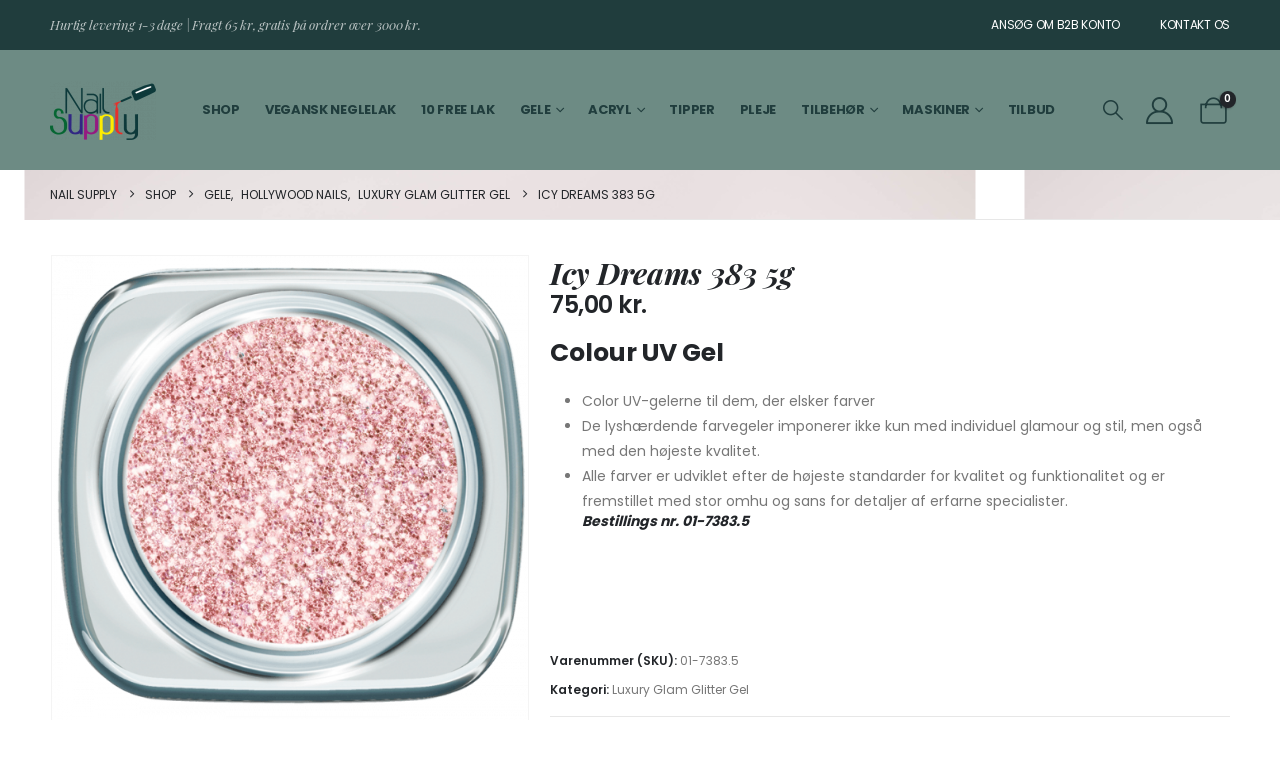

--- FILE ---
content_type: text/html; charset=UTF-8
request_url: https://nail-supply.dk/vare/icy-dreams-383-5g/
body_size: 24300
content:
	<!DOCTYPE html>
	<html class=""  lang="da-DK" prefix="og: https://ogp.me/ns#">
	<head>
		<meta http-equiv="X-UA-Compatible" content="IE=edge" />
		<meta http-equiv="Content-Type" content="text/html; charset=UTF-8" />
		<meta name="viewport" content="width=device-width, initial-scale=1, minimum-scale=1" />

		<link rel="profile" href="https://gmpg.org/xfn/11" />
		<link rel="pingback" href="https://nail-supply.dk/xmlrpc.php" />
		
<!-- Søgemaskine-optimering af Rank Math - https://rankmath.com/ -->
<title>Icy Dreams 383 5g - Nail Supply</title>
<meta name="description" content="Colour UV Gel Color UV-gelerne til dem, der elsker farver De lyshærdende farvegeler imponerer ikke kun med individuel glamour og stil, men også med den højeste kvalitet. Alle farver er udviklet efter de højeste standarder for kvalitet og funktionalitet og er fremstillet med stor omhu og sans for detaljer af erfarne specialister. Bestillings nr. 01-7383.5   &nbsp;  "/>
<meta name="robots" content="index, follow, max-snippet:-1, max-video-preview:-1, max-image-preview:large"/>
<link rel="canonical" href="https://nail-supply.dk/vare/icy-dreams-383-5g/" />
<meta property="og:locale" content="da_DK" />
<meta property="og:type" content="product" />
<meta property="og:title" content="Icy Dreams 383 5g - Nail Supply" />
<meta property="og:description" content="Colour UV Gel Color UV-gelerne til dem, der elsker farver De lyshærdende farvegeler imponerer ikke kun med individuel glamour og stil, men også med den højeste kvalitet. Alle farver er udviklet efter de højeste standarder for kvalitet og funktionalitet og er fremstillet med stor omhu og sans for detaljer af erfarne specialister. Bestillings nr. 01-7383.5   &nbsp;  " />
<meta property="og:url" content="https://nail-supply.dk/vare/icy-dreams-383-5g/" />
<meta property="og:site_name" content="Nail Supply" />
<meta property="og:updated_time" content="2023-05-31T07:40:17+00:00" />
<meta property="og:image" content="https://nail-supply.dk/wp-content/uploads/2023/05/01-7383-5_Icy_Dreams_383.png" />
<meta property="og:image:secure_url" content="https://nail-supply.dk/wp-content/uploads/2023/05/01-7383-5_Icy_Dreams_383.png" />
<meta property="og:image:width" content="600" />
<meta property="og:image:height" content="585" />
<meta property="og:image:alt" content="Icy Dreams 383 5g" />
<meta property="og:image:type" content="image/png" />
<meta property="product:price:amount" content="75.00" />
<meta property="product:price:currency" content="DKK" />
<meta property="product:availability" content="instock" />
<meta name="twitter:card" content="summary_large_image" />
<meta name="twitter:title" content="Icy Dreams 383 5g - Nail Supply" />
<meta name="twitter:description" content="Colour UV Gel Color UV-gelerne til dem, der elsker farver De lyshærdende farvegeler imponerer ikke kun med individuel glamour og stil, men også med den højeste kvalitet. Alle farver er udviklet efter de højeste standarder for kvalitet og funktionalitet og er fremstillet med stor omhu og sans for detaljer af erfarne specialister. Bestillings nr. 01-7383.5   &nbsp;  " />
<meta name="twitter:image" content="https://nail-supply.dk/wp-content/uploads/2023/05/01-7383-5_Icy_Dreams_383.png" />
<meta name="twitter:label1" content="Pris" />
<meta name="twitter:data1" content="75,00&nbsp;kr." />
<meta name="twitter:label2" content="Tilgængelighed" />
<meta name="twitter:data2" content="På lager" />
<script type="application/ld+json" class="rank-math-schema">{"@context":"https://schema.org","@graph":[{"@type":"Organization","@id":"https://nail-supply.dk/#organization","name":"Nail Supply","url":"https://nail-supply.dk","logo":{"@type":"ImageObject","@id":"https://nail-supply.dk/#logo","url":"https://nail-supply.dk/wp-content/uploads/2023/05/nail-supply-logo.png","contentUrl":"https://nail-supply.dk/wp-content/uploads/2023/05/nail-supply-logo.png","caption":"Nail Supply","inLanguage":"da-DK","width":"106","height":"60"}},{"@type":"WebSite","@id":"https://nail-supply.dk/#website","url":"https://nail-supply.dk","name":"Nail Supply","publisher":{"@id":"https://nail-supply.dk/#organization"},"inLanguage":"da-DK"},{"@type":"ImageObject","@id":"https://nail-supply.dk/wp-content/uploads/2023/05/01-7383-5_Icy_Dreams_383.png","url":"https://nail-supply.dk/wp-content/uploads/2023/05/01-7383-5_Icy_Dreams_383.png","width":"600","height":"585","inLanguage":"da-DK"},{"@type":"ItemPage","@id":"https://nail-supply.dk/vare/icy-dreams-383-5g/#webpage","url":"https://nail-supply.dk/vare/icy-dreams-383-5g/","name":"Icy Dreams 383 5g - Nail Supply","datePublished":"2023-05-31T07:40:15+00:00","dateModified":"2023-05-31T07:40:17+00:00","isPartOf":{"@id":"https://nail-supply.dk/#website"},"primaryImageOfPage":{"@id":"https://nail-supply.dk/wp-content/uploads/2023/05/01-7383-5_Icy_Dreams_383.png"},"inLanguage":"da-DK"},{"@type":"Product","name":"Icy Dreams 383 5g - Nail Supply","description":"Colour UV Gel Color UV-gelerne til dem, der elsker farver De lysh\u00e6rdende farvegeler imponerer ikke kun med individuel glamour og stil, men ogs\u00e5 med den h\u00f8jeste kvalitet. Alle farver er udviklet efter de h\u00f8jeste standarder for kvalitet og funktionalitet og er fremstillet med stor omhu og sans for detaljer af erfarne specialister. Bestillings nr. 01-7383.5 \u00a0 &nbsp; \u00a0","sku":"01-7383.5","category":"Gele &gt; Hollywood Nails &gt; Luxury Glam Glitter Gel","mainEntityOfPage":{"@id":"https://nail-supply.dk/vare/icy-dreams-383-5g/#webpage"},"image":[{"@type":"ImageObject","url":"https://nail-supply.dk/wp-content/uploads/2023/05/01-7383-5_Icy_Dreams_383.png","height":"585","width":"600"}],"offers":{"@type":"Offer","price":"75.00","priceCurrency":"DKK","priceValidUntil":"2027-12-31","availability":"http://schema.org/InStock","itemCondition":"NewCondition","url":"https://nail-supply.dk/vare/icy-dreams-383-5g/","seller":{"@type":"Organization","@id":"https://nail-supply.dk/","name":"Nail Supply","url":"https://nail-supply.dk","logo":"https://nail-supply.dk/wp-content/uploads/2023/05/nail-supply-logo.png"},"priceSpecification":{"price":"75.00","priceCurrency":"DKK","valueAddedTaxIncluded":"true"}},"@id":"https://nail-supply.dk/vare/icy-dreams-383-5g/#richSnippet"}]}</script>
<!-- /Rank Math WordPress SEO plugin -->

<link rel="alternate" type="application/rss+xml" title="Nail Supply &raquo; Feed" href="https://nail-supply.dk/feed/" />
<link rel="alternate" type="application/rss+xml" title="Nail Supply &raquo;-kommentar-feed" href="https://nail-supply.dk/comments/feed/" />
<link rel="alternate" title="oEmbed (JSON)" type="application/json+oembed" href="https://nail-supply.dk/wp-json/oembed/1.0/embed?url=https%3A%2F%2Fnail-supply.dk%2Fvare%2Ficy-dreams-383-5g%2F" />
<link rel="alternate" title="oEmbed (XML)" type="text/xml+oembed" href="https://nail-supply.dk/wp-json/oembed/1.0/embed?url=https%3A%2F%2Fnail-supply.dk%2Fvare%2Ficy-dreams-383-5g%2F&#038;format=xml" />
		<link rel="shortcut icon" href="" type="image/x-icon" />
				<link rel="apple-touch-icon" href="" />
				<link rel="apple-touch-icon" sizes="120x120" href="" />
				<link rel="apple-touch-icon" sizes="76x76" href="" />
				<link rel="apple-touch-icon" sizes="152x152" href="" />
		<style id='wp-img-auto-sizes-contain-inline-css'>
img:is([sizes=auto i],[sizes^="auto," i]){contain-intrinsic-size:3000px 1500px}
/*# sourceURL=wp-img-auto-sizes-contain-inline-css */
</style>
<style id='wp-emoji-styles-inline-css'>

	img.wp-smiley, img.emoji {
		display: inline !important;
		border: none !important;
		box-shadow: none !important;
		height: 1em !important;
		width: 1em !important;
		margin: 0 0.07em !important;
		vertical-align: -0.1em !important;
		background: none !important;
		padding: 0 !important;
	}
/*# sourceURL=wp-emoji-styles-inline-css */
</style>
<link rel='stylesheet' id='wp-block-library-css' href='https://nail-supply.dk/wp-includes/css/dist/block-library/style.min.css?ver=6.9' media='all' />
<style id='wp-block-library-theme-inline-css'>
.wp-block-audio :where(figcaption){color:#555;font-size:13px;text-align:center}.is-dark-theme .wp-block-audio :where(figcaption){color:#ffffffa6}.wp-block-audio{margin:0 0 1em}.wp-block-code{border:1px solid #ccc;border-radius:4px;font-family:Menlo,Consolas,monaco,monospace;padding:.8em 1em}.wp-block-embed :where(figcaption){color:#555;font-size:13px;text-align:center}.is-dark-theme .wp-block-embed :where(figcaption){color:#ffffffa6}.wp-block-embed{margin:0 0 1em}.blocks-gallery-caption{color:#555;font-size:13px;text-align:center}.is-dark-theme .blocks-gallery-caption{color:#ffffffa6}:root :where(.wp-block-image figcaption){color:#555;font-size:13px;text-align:center}.is-dark-theme :root :where(.wp-block-image figcaption){color:#ffffffa6}.wp-block-image{margin:0 0 1em}.wp-block-pullquote{border-bottom:4px solid;border-top:4px solid;color:currentColor;margin-bottom:1.75em}.wp-block-pullquote :where(cite),.wp-block-pullquote :where(footer),.wp-block-pullquote__citation{color:currentColor;font-size:.8125em;font-style:normal;text-transform:uppercase}.wp-block-quote{border-left:.25em solid;margin:0 0 1.75em;padding-left:1em}.wp-block-quote cite,.wp-block-quote footer{color:currentColor;font-size:.8125em;font-style:normal;position:relative}.wp-block-quote:where(.has-text-align-right){border-left:none;border-right:.25em solid;padding-left:0;padding-right:1em}.wp-block-quote:where(.has-text-align-center){border:none;padding-left:0}.wp-block-quote.is-large,.wp-block-quote.is-style-large,.wp-block-quote:where(.is-style-plain){border:none}.wp-block-search .wp-block-search__label{font-weight:700}.wp-block-search__button{border:1px solid #ccc;padding:.375em .625em}:where(.wp-block-group.has-background){padding:1.25em 2.375em}.wp-block-separator.has-css-opacity{opacity:.4}.wp-block-separator{border:none;border-bottom:2px solid;margin-left:auto;margin-right:auto}.wp-block-separator.has-alpha-channel-opacity{opacity:1}.wp-block-separator:not(.is-style-wide):not(.is-style-dots){width:100px}.wp-block-separator.has-background:not(.is-style-dots){border-bottom:none;height:1px}.wp-block-separator.has-background:not(.is-style-wide):not(.is-style-dots){height:2px}.wp-block-table{margin:0 0 1em}.wp-block-table td,.wp-block-table th{word-break:normal}.wp-block-table :where(figcaption){color:#555;font-size:13px;text-align:center}.is-dark-theme .wp-block-table :where(figcaption){color:#ffffffa6}.wp-block-video :where(figcaption){color:#555;font-size:13px;text-align:center}.is-dark-theme .wp-block-video :where(figcaption){color:#ffffffa6}.wp-block-video{margin:0 0 1em}:root :where(.wp-block-template-part.has-background){margin-bottom:0;margin-top:0;padding:1.25em 2.375em}
/*# sourceURL=/wp-includes/css/dist/block-library/theme.min.css */
</style>
<style id='classic-theme-styles-inline-css'>
/*! This file is auto-generated */
.wp-block-button__link{color:#fff;background-color:#32373c;border-radius:9999px;box-shadow:none;text-decoration:none;padding:calc(.667em + 2px) calc(1.333em + 2px);font-size:1.125em}.wp-block-file__button{background:#32373c;color:#fff;text-decoration:none}
/*# sourceURL=/wp-includes/css/classic-themes.min.css */
</style>
<style id='global-styles-inline-css'>
:root{--wp--preset--aspect-ratio--square: 1;--wp--preset--aspect-ratio--4-3: 4/3;--wp--preset--aspect-ratio--3-4: 3/4;--wp--preset--aspect-ratio--3-2: 3/2;--wp--preset--aspect-ratio--2-3: 2/3;--wp--preset--aspect-ratio--16-9: 16/9;--wp--preset--aspect-ratio--9-16: 9/16;--wp--preset--color--black: #000000;--wp--preset--color--cyan-bluish-gray: #abb8c3;--wp--preset--color--white: #ffffff;--wp--preset--color--pale-pink: #f78da7;--wp--preset--color--vivid-red: #cf2e2e;--wp--preset--color--luminous-vivid-orange: #ff6900;--wp--preset--color--luminous-vivid-amber: #fcb900;--wp--preset--color--light-green-cyan: #7bdcb5;--wp--preset--color--vivid-green-cyan: #00d084;--wp--preset--color--pale-cyan-blue: #8ed1fc;--wp--preset--color--vivid-cyan-blue: #0693e3;--wp--preset--color--vivid-purple: #9b51e0;--wp--preset--color--primary: var(--porto-primary-color);--wp--preset--color--secondary: var(--porto-secondary-color);--wp--preset--color--tertiary: var(--porto-tertiary-color);--wp--preset--color--quaternary: var(--porto-quaternary-color);--wp--preset--color--dark: var(--porto-dark-color);--wp--preset--color--light: var(--porto-light-color);--wp--preset--color--primary-hover: var(--porto-primary-light-5);--wp--preset--gradient--vivid-cyan-blue-to-vivid-purple: linear-gradient(135deg,rgb(6,147,227) 0%,rgb(155,81,224) 100%);--wp--preset--gradient--light-green-cyan-to-vivid-green-cyan: linear-gradient(135deg,rgb(122,220,180) 0%,rgb(0,208,130) 100%);--wp--preset--gradient--luminous-vivid-amber-to-luminous-vivid-orange: linear-gradient(135deg,rgb(252,185,0) 0%,rgb(255,105,0) 100%);--wp--preset--gradient--luminous-vivid-orange-to-vivid-red: linear-gradient(135deg,rgb(255,105,0) 0%,rgb(207,46,46) 100%);--wp--preset--gradient--very-light-gray-to-cyan-bluish-gray: linear-gradient(135deg,rgb(238,238,238) 0%,rgb(169,184,195) 100%);--wp--preset--gradient--cool-to-warm-spectrum: linear-gradient(135deg,rgb(74,234,220) 0%,rgb(151,120,209) 20%,rgb(207,42,186) 40%,rgb(238,44,130) 60%,rgb(251,105,98) 80%,rgb(254,248,76) 100%);--wp--preset--gradient--blush-light-purple: linear-gradient(135deg,rgb(255,206,236) 0%,rgb(152,150,240) 100%);--wp--preset--gradient--blush-bordeaux: linear-gradient(135deg,rgb(254,205,165) 0%,rgb(254,45,45) 50%,rgb(107,0,62) 100%);--wp--preset--gradient--luminous-dusk: linear-gradient(135deg,rgb(255,203,112) 0%,rgb(199,81,192) 50%,rgb(65,88,208) 100%);--wp--preset--gradient--pale-ocean: linear-gradient(135deg,rgb(255,245,203) 0%,rgb(182,227,212) 50%,rgb(51,167,181) 100%);--wp--preset--gradient--electric-grass: linear-gradient(135deg,rgb(202,248,128) 0%,rgb(113,206,126) 100%);--wp--preset--gradient--midnight: linear-gradient(135deg,rgb(2,3,129) 0%,rgb(40,116,252) 100%);--wp--preset--font-size--small: 13px;--wp--preset--font-size--medium: 20px;--wp--preset--font-size--large: 36px;--wp--preset--font-size--x-large: 42px;--wp--preset--spacing--20: 0.44rem;--wp--preset--spacing--30: 0.67rem;--wp--preset--spacing--40: 1rem;--wp--preset--spacing--50: 1.5rem;--wp--preset--spacing--60: 2.25rem;--wp--preset--spacing--70: 3.38rem;--wp--preset--spacing--80: 5.06rem;--wp--preset--shadow--natural: 6px 6px 9px rgba(0, 0, 0, 0.2);--wp--preset--shadow--deep: 12px 12px 50px rgba(0, 0, 0, 0.4);--wp--preset--shadow--sharp: 6px 6px 0px rgba(0, 0, 0, 0.2);--wp--preset--shadow--outlined: 6px 6px 0px -3px rgb(255, 255, 255), 6px 6px rgb(0, 0, 0);--wp--preset--shadow--crisp: 6px 6px 0px rgb(0, 0, 0);}:where(.is-layout-flex){gap: 0.5em;}:where(.is-layout-grid){gap: 0.5em;}body .is-layout-flex{display: flex;}.is-layout-flex{flex-wrap: wrap;align-items: center;}.is-layout-flex > :is(*, div){margin: 0;}body .is-layout-grid{display: grid;}.is-layout-grid > :is(*, div){margin: 0;}:where(.wp-block-columns.is-layout-flex){gap: 2em;}:where(.wp-block-columns.is-layout-grid){gap: 2em;}:where(.wp-block-post-template.is-layout-flex){gap: 1.25em;}:where(.wp-block-post-template.is-layout-grid){gap: 1.25em;}.has-black-color{color: var(--wp--preset--color--black) !important;}.has-cyan-bluish-gray-color{color: var(--wp--preset--color--cyan-bluish-gray) !important;}.has-white-color{color: var(--wp--preset--color--white) !important;}.has-pale-pink-color{color: var(--wp--preset--color--pale-pink) !important;}.has-vivid-red-color{color: var(--wp--preset--color--vivid-red) !important;}.has-luminous-vivid-orange-color{color: var(--wp--preset--color--luminous-vivid-orange) !important;}.has-luminous-vivid-amber-color{color: var(--wp--preset--color--luminous-vivid-amber) !important;}.has-light-green-cyan-color{color: var(--wp--preset--color--light-green-cyan) !important;}.has-vivid-green-cyan-color{color: var(--wp--preset--color--vivid-green-cyan) !important;}.has-pale-cyan-blue-color{color: var(--wp--preset--color--pale-cyan-blue) !important;}.has-vivid-cyan-blue-color{color: var(--wp--preset--color--vivid-cyan-blue) !important;}.has-vivid-purple-color{color: var(--wp--preset--color--vivid-purple) !important;}.has-black-background-color{background-color: var(--wp--preset--color--black) !important;}.has-cyan-bluish-gray-background-color{background-color: var(--wp--preset--color--cyan-bluish-gray) !important;}.has-white-background-color{background-color: var(--wp--preset--color--white) !important;}.has-pale-pink-background-color{background-color: var(--wp--preset--color--pale-pink) !important;}.has-vivid-red-background-color{background-color: var(--wp--preset--color--vivid-red) !important;}.has-luminous-vivid-orange-background-color{background-color: var(--wp--preset--color--luminous-vivid-orange) !important;}.has-luminous-vivid-amber-background-color{background-color: var(--wp--preset--color--luminous-vivid-amber) !important;}.has-light-green-cyan-background-color{background-color: var(--wp--preset--color--light-green-cyan) !important;}.has-vivid-green-cyan-background-color{background-color: var(--wp--preset--color--vivid-green-cyan) !important;}.has-pale-cyan-blue-background-color{background-color: var(--wp--preset--color--pale-cyan-blue) !important;}.has-vivid-cyan-blue-background-color{background-color: var(--wp--preset--color--vivid-cyan-blue) !important;}.has-vivid-purple-background-color{background-color: var(--wp--preset--color--vivid-purple) !important;}.has-black-border-color{border-color: var(--wp--preset--color--black) !important;}.has-cyan-bluish-gray-border-color{border-color: var(--wp--preset--color--cyan-bluish-gray) !important;}.has-white-border-color{border-color: var(--wp--preset--color--white) !important;}.has-pale-pink-border-color{border-color: var(--wp--preset--color--pale-pink) !important;}.has-vivid-red-border-color{border-color: var(--wp--preset--color--vivid-red) !important;}.has-luminous-vivid-orange-border-color{border-color: var(--wp--preset--color--luminous-vivid-orange) !important;}.has-luminous-vivid-amber-border-color{border-color: var(--wp--preset--color--luminous-vivid-amber) !important;}.has-light-green-cyan-border-color{border-color: var(--wp--preset--color--light-green-cyan) !important;}.has-vivid-green-cyan-border-color{border-color: var(--wp--preset--color--vivid-green-cyan) !important;}.has-pale-cyan-blue-border-color{border-color: var(--wp--preset--color--pale-cyan-blue) !important;}.has-vivid-cyan-blue-border-color{border-color: var(--wp--preset--color--vivid-cyan-blue) !important;}.has-vivid-purple-border-color{border-color: var(--wp--preset--color--vivid-purple) !important;}.has-vivid-cyan-blue-to-vivid-purple-gradient-background{background: var(--wp--preset--gradient--vivid-cyan-blue-to-vivid-purple) !important;}.has-light-green-cyan-to-vivid-green-cyan-gradient-background{background: var(--wp--preset--gradient--light-green-cyan-to-vivid-green-cyan) !important;}.has-luminous-vivid-amber-to-luminous-vivid-orange-gradient-background{background: var(--wp--preset--gradient--luminous-vivid-amber-to-luminous-vivid-orange) !important;}.has-luminous-vivid-orange-to-vivid-red-gradient-background{background: var(--wp--preset--gradient--luminous-vivid-orange-to-vivid-red) !important;}.has-very-light-gray-to-cyan-bluish-gray-gradient-background{background: var(--wp--preset--gradient--very-light-gray-to-cyan-bluish-gray) !important;}.has-cool-to-warm-spectrum-gradient-background{background: var(--wp--preset--gradient--cool-to-warm-spectrum) !important;}.has-blush-light-purple-gradient-background{background: var(--wp--preset--gradient--blush-light-purple) !important;}.has-blush-bordeaux-gradient-background{background: var(--wp--preset--gradient--blush-bordeaux) !important;}.has-luminous-dusk-gradient-background{background: var(--wp--preset--gradient--luminous-dusk) !important;}.has-pale-ocean-gradient-background{background: var(--wp--preset--gradient--pale-ocean) !important;}.has-electric-grass-gradient-background{background: var(--wp--preset--gradient--electric-grass) !important;}.has-midnight-gradient-background{background: var(--wp--preset--gradient--midnight) !important;}.has-small-font-size{font-size: var(--wp--preset--font-size--small) !important;}.has-medium-font-size{font-size: var(--wp--preset--font-size--medium) !important;}.has-large-font-size{font-size: var(--wp--preset--font-size--large) !important;}.has-x-large-font-size{font-size: var(--wp--preset--font-size--x-large) !important;}
:where(.wp-block-post-template.is-layout-flex){gap: 1.25em;}:where(.wp-block-post-template.is-layout-grid){gap: 1.25em;}
:where(.wp-block-term-template.is-layout-flex){gap: 1.25em;}:where(.wp-block-term-template.is-layout-grid){gap: 1.25em;}
:where(.wp-block-columns.is-layout-flex){gap: 2em;}:where(.wp-block-columns.is-layout-grid){gap: 2em;}
:root :where(.wp-block-pullquote){font-size: 1.5em;line-height: 1.6;}
/*# sourceURL=global-styles-inline-css */
</style>
<link rel='stylesheet' id='photoswipe-css' href='https://nail-supply.dk/wp-content/plugins/woocommerce/assets/css/photoswipe/photoswipe.min.css?ver=10.4.3' media='all' />
<link rel='stylesheet' id='photoswipe-default-skin-css' href='https://nail-supply.dk/wp-content/plugins/woocommerce/assets/css/photoswipe/default-skin/default-skin.min.css?ver=10.4.3' media='all' />
<style id='woocommerce-inline-inline-css'>
.woocommerce form .form-row .required { visibility: visible; }
.woocommerce form .form-row .required { visibility: visible; }
/*# sourceURL=woocommerce-inline-inline-css */
</style>
<link rel='stylesheet' id='select2-css' href='https://nail-supply.dk/wp-content/plugins/woocommerce/assets/css/select2.css?ver=10.4.3' media='all' />
<link rel='stylesheet' id='b2bking_main_style-css' href='https://nail-supply.dk/wp-content/plugins/b2bking/public/../includes/assets/css/style.min.css?ver=v5.4.70' media='all' />
<link rel='stylesheet' id='porto-fs-progress-bar-css' href='https://nail-supply.dk/wp-content/themes/porto/inc/lib/woocommerce-shipping-progress-bar/shipping-progress-bar.css?ver=7.7.2' media='all' />
<link rel='stylesheet' id='porto-css-vars-css' href='https://nail-supply.dk/wp-content/uploads/porto_styles/theme_css_vars.css?ver=7.7.2' media='all' />
<link rel='stylesheet' id='bootstrap-css' href='https://nail-supply.dk/wp-content/uploads/porto_styles/bootstrap.css?ver=7.7.2' media='all' />
<link rel='stylesheet' id='porto-plugins-css' href='https://nail-supply.dk/wp-content/themes/porto/css/plugins.css?ver=7.7.2' media='all' />
<link rel='stylesheet' id='porto-theme-css' href='https://nail-supply.dk/wp-content/themes/porto/css/theme.css?ver=7.7.2' media='all' />
<link rel='stylesheet' id='porto-widget-follow-us-css' href='https://nail-supply.dk/wp-content/themes/porto/css/part/widget-follow-us.css?ver=7.7.2' media='all' />
<link rel='stylesheet' id='porto-blog-legacy-css' href='https://nail-supply.dk/wp-content/themes/porto/css/part/blog-legacy.css?ver=7.7.2' media='all' />
<link rel='stylesheet' id='porto-header-shop-css' href='https://nail-supply.dk/wp-content/themes/porto/css/part/header-shop.css?ver=7.7.2' media='all' />
<link rel='stylesheet' id='porto-header-legacy-css' href='https://nail-supply.dk/wp-content/themes/porto/css/part/header-legacy.css?ver=7.7.2' media='all' />
<link rel='stylesheet' id='porto-footer-legacy-css' href='https://nail-supply.dk/wp-content/themes/porto/css/part/footer-legacy.css?ver=7.7.2' media='all' />
<link rel='stylesheet' id='porto-side-nav-panel-css' href='https://nail-supply.dk/wp-content/themes/porto/css/part/side-nav-panel.css?ver=7.7.2' media='all' />
<link rel='stylesheet' id='porto-media-mobile-sidebar-css' href='https://nail-supply.dk/wp-content/themes/porto/css/part/media-mobile-sidebar.css?ver=7.7.2' media='(max-width:991px)' />
<link rel='stylesheet' id='porto-shortcodes-css' href='https://nail-supply.dk/wp-content/uploads/porto_styles/shortcodes.css?ver=7.7.2' media='all' />
<link rel='stylesheet' id='porto-theme-shop-css' href='https://nail-supply.dk/wp-content/themes/porto/css/theme_shop.css?ver=7.7.2' media='all' />
<link rel='stylesheet' id='porto-only-product-css' href='https://nail-supply.dk/wp-content/themes/porto/css/part/only-product.css?ver=7.7.2' media='all' />
<link rel='stylesheet' id='porto-shop-legacy-css' href='https://nail-supply.dk/wp-content/themes/porto/css/part/shop-legacy.css?ver=7.7.2' media='all' />
<link rel='stylesheet' id='porto-shop-sidebar-base-css' href='https://nail-supply.dk/wp-content/themes/porto/css/part/shop-sidebar-base.css?ver=7.7.2' media='all' />
<link rel='stylesheet' id='porto-theme-elementor-css' href='https://nail-supply.dk/wp-content/themes/porto/css/theme_elementor.css?ver=7.7.2' media='all' />
<link rel='stylesheet' id='porto-dynamic-style-css' href='https://nail-supply.dk/wp-content/uploads/porto_styles/dynamic_style.css?ver=7.7.2' media='all' />
<link rel='stylesheet' id='porto-type-builder-css' href='https://nail-supply.dk/wp-content/plugins/porto-functionality/builders/assets/type-builder.css?ver=3.7.2' media='all' />
<link rel='stylesheet' id='porto-style-css' href='https://nail-supply.dk/wp-content/themes/porto/style.css?ver=7.7.2' media='all' />
<style id='porto-style-inline-css'>
.side-header-narrow-bar-logo{max-width:111px}@media (min-width:992px){}.page-top ul.breadcrumb > li.home{display:inline-block}.page-top ul.breadcrumb > li.home a{position:relative;width:1em;text-indent:-9999px}.page-top ul.breadcrumb > li.home a:after{content:"\e883";font-family:'porto';float:left;text-indent:0}.product-images .img-thumbnail .inner,.product-images .img-thumbnail .inner img{-webkit-transform:none;transform:none}.sticky-product{position:fixed;top:0;left:0;width:100%;z-index:1001;background-color:#fff;box-shadow:0 3px 5px rgba(0,0,0,0.08);padding:15px 0}.sticky-product.pos-bottom{top:auto;bottom:var(--porto-icon-menus-mobile,0);box-shadow:0 -3px 5px rgba(0,0,0,0.08)}.sticky-product .container{display:-ms-flexbox;display:flex;-ms-flex-align:center;align-items:center;-ms-flex-wrap:wrap;flex-wrap:wrap}.sticky-product .sticky-image{max-width:60px;margin-right:15px}.sticky-product .add-to-cart{-ms-flex:1;flex:1;text-align:right;margin-top:5px}.sticky-product .product-name{font-size:16px;font-weight:600;line-height:inherit;margin-bottom:0}.sticky-product .sticky-detail{line-height:1.5;display:-ms-flexbox;display:flex}.sticky-product .star-rating{margin:5px 15px;font-size:1em}.sticky-product .availability{padding-top:2px}.sticky-product .sticky-detail .price{font-family:Playfair Display,Poppins,sans-serif;font-weight:400;margin-bottom:0;font-size:1.3em;line-height:1.5}.sticky-product.pos-top:not(.hide){top:0;opacity:1;visibility:visible;transform:translate3d( 0,0,0 )}.sticky-product.pos-top.scroll-down{opacity:0 !important;visibility:hidden;transform:translate3d( 0,-100%,0 )}.sticky-product.sticky-ready{transition:left .3s,visibility 0.3s,opacity 0.3s,transform 0.3s,top 0.3s ease}.sticky-product .quantity.extra-type{display:none}@media (min-width:992px){body.single-product .sticky-product .container{padding-left:calc(var(--porto-grid-gutter-width) / 2);padding-right:calc(var(--porto-grid-gutter-width) / 2)}}.sticky-product .container{padding-left:var(--porto-fluid-spacing);padding-right:var(--porto-fluid-spacing)}@media (max-width:768px){.sticky-product .sticky-image,.sticky-product .sticky-detail,.sticky-product{display:none}.sticky-product.show-mobile{display:block;padding-top:10px;padding-bottom:10px}.sticky-product.show-mobile .add-to-cart{margin-top:0}.sticky-product.show-mobile .single_add_to_cart_button{margin:0;width:100%}}.mega-menu.menu-hover-line > li.menu-item > a:before{height:1px;background-color:#333;margin-top:10px}.font-weight-semibold > a{font-weight:inherit !important}#header .header-top .mega-menu > li.menu-item > a{font-weight:400;letter-spacing:-.025em}#header .searchform input{width:280px}#header .my-account,#header .my-wishlist{font-size:27px}#header .searchform-popup .search-toggle{font-size:20px}#mini-cart{padding-left:.25rem}#mini-cart .cart-items,.my-wishlist .wishlist-count{box-shadow:none;background:#222529}@media (min-width:992px){#header .logo{margin-right:1rem}.header-wrapper.wide .container-fluid{padding-left:3vw;padding-right:3vw}.header-col>*:not(.header-col-wide),.header-col-wide>*:not(.header-col-wide){margin-left:1.125rem}}@media (max-width:991px){#header .top-links{display:none}}@media (max-width:575px){#header .porto-view-switcher{display:none}#header .header-right .searchform{right:-140px}}@media (max-width:359px){.header-col>*:not(.header-col-wide),.header-col-wide>*:not(.header-col-wide){margin-left:3px}}.page-header-6{padding-bottom:0}.page-header-6 .container:after{content:'';display:block;border-bottom:1px solid #e7e7e7;margin-top:12px}.custom-font1 .elementor-heading-title{font-family:inherit}.btn-modern{font-weight:400;letter-spacing:.15em}.porto-ibanner-layer .btn-modern.btn-lg{font-size:.875em;padding:1.375em 3.65em}.thumb-info .thumb-info-title{font-size:1.25rem}li.product-category .sub-categories{font-weight:300;letter-spacing:-.025em}ul.products li.product-category .thumb-info-title{width:auto;padding-right:0}ul.products li.product-category .thumb-info h3{font-size:inherit;letter-spacing:.2em;font-weight:600;text-transform:none}ul.products li.product-category .thumb-info h3:after{content:'';display:inline-block;width:.55em;height:.55em;border-width:1px 1px 0 0;margin-left:.3em;transform:rotate(45deg) skew(12deg,12deg);transition:margin-left .3s;border-style:solid}ul.products li.product-category .thumb-info h3:hover:after{margin-left:.5em}.owl-carousel.nav-style-4 .owl-nav [class*="owl-"]:before{content:'';display:block;width:.9em;height:.9em;border-width:1.5px 1.5px 0 0;border-style:solid;border-color:#222529;transform:translateX(-50%) rotate(45deg) skew(10deg,10deg)}.owl-carousel.nav-style-4 .owl-nav .owl-prev:before{transform:translateX(20%) rotate(-135deg) skew(10deg,10deg)}.owl-carousel.dots-style-1 .owl-dots span,.products-slider.owl-carousel .owl-dot span{border-color:#222529}.owl-carousel.dots-style-1 .owl-dot.active span,.owl-carousel.dots-style-1 .owl-dot:hover span,.products-slider.owl-carousel .owl-dot:hover span,.products-slider.owl-carousel .owl-dot.active span{color:#222529}.porto-products.show-category{display:block}.porto-products.show-category .products-filter,.porto-products.show-category .products-filter+div{width:auto;flex:none;padding:0;border:none}.porto-products.show-category .products-filter{text-align:center}.porto-products.show-category .product-categories li{display:inline-block;margin:0 1.5rem 1rem}.porto-products.show-category .section-title,.porto-products.show-category .product-categories a:before{display:none}.porto-products.show-category .product-categories a{padding:0;color:#333;font-size:.8125rem;font-weight:400;letter-spacing:-.025em;text-transform:uppercase;line-height:1.5}.porto-products.show-category .product-categories .current a{border-bottom:1px solid}.elementor-testimonial-wrapper .elementor-testimonial-content{font-family:'Playfair Display';margin-bottom:.5rem}.elementor-testimonial-wrapper .elementor-testimonial-content:before{content:'“';font-size:250%;margin-right:.5rem}.elementor-testimonial-wrapper .elementor-testimonial-name:before{content:'-';margin-right:.25rem}.blog-posts .post .entry-title{font-size:1.5rem;letter-spacing:-.025em;margin-bottom:.5rem}.blog-posts .post .clearfix{display:none}.blog-posts .post .post-excerpt:last-child{margin-bottom:0}article.post .post-date .day{background:#222529;color:#fff;letter-spacing:.05em;font-size:1.125rem;padding-bottom:0;line-height:1}article.post .post-date .month{font-size:.75rem;text-transform:uppercase;line-height:1.2;padding-bottom:8px;letter-spacing:.05em}article.post .post-image .post-date{right:auto;top:20px;left:20px;width:auto;min-width:44px}body:not(.home) .post-image .img-thumbnail,body:not(.home) .post-image.img-thumbnail img{border:1px solid #e7e7e7}@media (max-width:991px){.thumb-info .thumb-info-title{font-size:1.0625rem}.porto-products.show-category .product-categories li{margin:0 1rem .75rem}}.widget-style .labels,.widget-style .add-links-wrap,.widget-style .sale-product-daily-deal{display:none}.widget-style .product-inner{display:flex;align-items:center}.widget-style .product-image{max-width:90px;flex:0 0 90px}.widget-style .product-content{flex:1;padding-left:1rem;max-width:calc(100% - 90px)}.widget-style ul.products li.product-col{margin-bottom:.25rem}.footer-top .wysija-paragraph{flex:1;padding-right:.75rem}.footer-top .wysija-input{height:3rem;background:#f4f4f4;border:none;font-size:.75rem;padding-left:1.25rem;box-shadow:none}.footer-top .wysija-submit{height:3rem}.widget .widget-title,#footer .widget-title{font-size:.9375rem;font-weight:700}#footer .widget > div > ul li{margin-bottom:.625rem}#footer .share-links a{width:2.5rem;height:2.5rem;box-shadow:none;border:1px solid #e7e7e7}#footer .footer-main > .container{padding-top:0;padding-bottom:0}.footer-main > .container:before,.footer-main > .container:after{content:'';border-top:1px solid #e7e7e7;display:block}.footer-main > .container:before{margin-bottom:2.5rem}.footer-main > .container:after{margin-top:.625rem}#footer .footer-bottom{font-size:1em}button.woocommerce-Button.button.register-btn.bg-transparent.border-0.text-decoration-none.text-md.py-3.font-weight-bold.w-100{display:none}button.single_add_to_cart_button.button.alt,button.single_add_to_cart_button.button{background-color:#da10cd}.kortlogoer{width:50px}body .kortlogoer .is-layout-flex{flex-wrap:none !important}#customer_login .u-column1.col-1,#customer_login .u-column2.col-2{width:50%}
/*# sourceURL=porto-style-inline-css */
</style>
<link rel='stylesheet' id='porto-360-gallery-css' href='https://nail-supply.dk/wp-content/themes/porto/inc/lib/threesixty/threesixty.css?ver=7.7.2' media='all' />
<link rel='stylesheet' id='styles-child-css' href='https://nail-supply.dk/wp-content/themes/porto-child/style.css?ver=6.9' media='all' />
<script src="https://nail-supply.dk/wp-includes/js/jquery/jquery.min.js?ver=3.7.1" id="jquery-core-js"></script>
<script src="https://nail-supply.dk/wp-includes/js/jquery/jquery-migrate.min.js?ver=3.4.1" id="jquery-migrate-js"></script>
<script src="https://nail-supply.dk/wp-content/plugins/woocommerce/assets/js/jquery-blockui/jquery.blockUI.min.js?ver=2.7.0-wc.10.4.3" id="wc-jquery-blockui-js" defer data-wp-strategy="defer"></script>
<script id="wc-add-to-cart-js-extra">
var wc_add_to_cart_params = {"ajax_url":"/wp-admin/admin-ajax.php","wc_ajax_url":"/?wc-ajax=%%endpoint%%","i18n_view_cart":"Se kurv","cart_url":"https://nail-supply.dk/kurv/","is_cart":"","cart_redirect_after_add":"no"};
//# sourceURL=wc-add-to-cart-js-extra
</script>
<script src="https://nail-supply.dk/wp-content/plugins/woocommerce/assets/js/frontend/add-to-cart.min.js?ver=10.4.3" id="wc-add-to-cart-js" defer data-wp-strategy="defer"></script>
<script src="https://nail-supply.dk/wp-content/plugins/woocommerce/assets/js/photoswipe/photoswipe.min.js?ver=4.1.1-wc.10.4.3" id="wc-photoswipe-js" defer data-wp-strategy="defer"></script>
<script src="https://nail-supply.dk/wp-content/plugins/woocommerce/assets/js/photoswipe/photoswipe-ui-default.min.js?ver=4.1.1-wc.10.4.3" id="wc-photoswipe-ui-default-js" defer data-wp-strategy="defer"></script>
<script id="wc-single-product-js-extra">
var wc_single_product_params = {"i18n_required_rating_text":"V\u00e6lg venligst en bed\u00f8mmelse","i18n_rating_options":["1 ud af 5 stjerner","2 ud af 5 stjerner","3 ud af 5 stjerner","4 ud af 5 stjerner","5 ud af 5 stjerner"],"i18n_product_gallery_trigger_text":"Se billedgalleri i fuld sk\u00e6rm","review_rating_required":"yes","flexslider":{"rtl":false,"animation":"slide","smoothHeight":true,"directionNav":false,"controlNav":"thumbnails","slideshow":false,"animationSpeed":500,"animationLoop":false,"allowOneSlide":false},"zoom_enabled":"","zoom_options":[],"photoswipe_enabled":"1","photoswipe_options":{"shareEl":false,"closeOnScroll":false,"history":false,"hideAnimationDuration":0,"showAnimationDuration":0},"flexslider_enabled":""};
//# sourceURL=wc-single-product-js-extra
</script>
<script src="https://nail-supply.dk/wp-content/plugins/woocommerce/assets/js/frontend/single-product.min.js?ver=10.4.3" id="wc-single-product-js" defer data-wp-strategy="defer"></script>
<script src="https://nail-supply.dk/wp-content/plugins/woocommerce/assets/js/js-cookie/js.cookie.min.js?ver=2.1.4-wc.10.4.3" id="wc-js-cookie-js" defer data-wp-strategy="defer"></script>
<script id="woocommerce-js-extra">
var woocommerce_params = {"ajax_url":"/wp-admin/admin-ajax.php","wc_ajax_url":"/?wc-ajax=%%endpoint%%","i18n_password_show":"Vis adgangskode","i18n_password_hide":"Skjul adgangskode"};
//# sourceURL=woocommerce-js-extra
</script>
<script src="https://nail-supply.dk/wp-content/plugins/woocommerce/assets/js/frontend/woocommerce.min.js?ver=10.4.3" id="woocommerce-js" defer data-wp-strategy="defer"></script>
<script src="https://nail-supply.dk/wp-content/plugins/woocommerce/assets/js/selectWoo/selectWoo.full.min.js?ver=1.0.9-wc.10.4.3" id="selectWoo-js" defer data-wp-strategy="defer"></script>
<script id="wc-country-select-js-extra">
var wc_country_select_params = {"countries":"{\"DK\":[]}","i18n_select_state_text":"V\u00e6lg en mulighed\u2026","i18n_no_matches":"Ingen resultater fundet","i18n_ajax_error":"Indl\u00e6sning fejlede","i18n_input_too_short_1":"Indtast venligst 1 eller flere tegn (karakterer)","i18n_input_too_short_n":"Indtast venligst %qty% eller flere tegn (karakterer)","i18n_input_too_long_1":"Slet venligst 1 tegn (karakter)","i18n_input_too_long_n":"Slet venligst %qty% tegn (karakterer)","i18n_selection_too_long_1":"Du kan kun v\u00e6lge 1 enhed","i18n_selection_too_long_n":"Du kan kun v\u00e6lge %qty% enheder","i18n_load_more":"Indl\u00e6ser flere resultater\u2026","i18n_searching":"S\u00f8ger\u2026"};
//# sourceURL=wc-country-select-js-extra
</script>
<script src="https://nail-supply.dk/wp-content/plugins/woocommerce/assets/js/frontend/country-select.min.js?ver=10.4.3" id="wc-country-select-js" defer data-wp-strategy="defer"></script>
<script id="zxcvbn-async-js-extra">
var _zxcvbnSettings = {"src":"https://nail-supply.dk/wp-includes/js/zxcvbn.min.js"};
//# sourceURL=zxcvbn-async-js-extra
</script>
<script src="https://nail-supply.dk/wp-includes/js/zxcvbn-async.min.js?ver=1.0" id="zxcvbn-async-js"></script>
<script src="https://nail-supply.dk/wp-includes/js/dist/hooks.min.js?ver=dd5603f07f9220ed27f1" id="wp-hooks-js"></script>
<script src="https://nail-supply.dk/wp-includes/js/dist/i18n.min.js?ver=c26c3dc7bed366793375" id="wp-i18n-js"></script>
<script id="wp-i18n-js-after">
wp.i18n.setLocaleData( { 'text direction\u0004ltr': [ 'ltr' ] } );
//# sourceURL=wp-i18n-js-after
</script>
<script id="password-strength-meter-js-extra">
var pwsL10n = {"unknown":"Adgangskodestyrke ukendt","short":"Meget svag","bad":"Svag","good":"Medium","strong":"St\u00e6rk","mismatch":"Stemmer ikke"};
//# sourceURL=password-strength-meter-js-extra
</script>
<script id="password-strength-meter-js-translations">
( function( domain, translations ) {
	var localeData = translations.locale_data[ domain ] || translations.locale_data.messages;
	localeData[""].domain = domain;
	wp.i18n.setLocaleData( localeData, domain );
} )( "default", {"translation-revision-date":"2025-11-18 05:10:51+0000","generator":"GlotPress\/4.0.3","domain":"messages","locale_data":{"messages":{"":{"domain":"messages","plural-forms":"nplurals=2; plural=n != 1;","lang":"da_DK"},"%1$s is deprecated since version %2$s! Use %3$s instead. Please consider writing more inclusive code.":["%1$s er udfaset siden version %2$s! Brug %3$s i stedet. Overvej venligst at skrive mere inkluderende kode."]}},"comment":{"reference":"wp-admin\/js\/password-strength-meter.js"}} );
//# sourceURL=password-strength-meter-js-translations
</script>
<script src="https://nail-supply.dk/wp-admin/js/password-strength-meter.min.js?ver=6.9" id="password-strength-meter-js"></script>
<script id="wc-password-strength-meter-js-extra">
var wc_password_strength_meter_params = {"min_password_strength":"3","stop_checkout":"","i18n_password_error":"Indtast venligst en st\u00e6rkere adgangskode.","i18n_password_hint":"Tip: Denne adgangskode b\u00f8r v\u00e6re p\u00e5 mindst tolv tegn. For at g\u00f8re den st\u00e6rkere kan du bruge store og sm\u00e5 bogstaver, tal og symboler s\u00e5som !, \", ?, $, %, ^ og )."};
//# sourceURL=wc-password-strength-meter-js-extra
</script>
<script src="https://nail-supply.dk/wp-content/plugins/woocommerce/assets/js/frontend/password-strength-meter.min.js?ver=10.4.3" id="wc-password-strength-meter-js" defer data-wp-strategy="defer"></script>
<script id="wc-cart-fragments-js-extra">
var wc_cart_fragments_params = {"ajax_url":"/wp-admin/admin-ajax.php","wc_ajax_url":"/?wc-ajax=%%endpoint%%","cart_hash_key":"wc_cart_hash_44f08a702b82640aa6ff631aa5a6db45","fragment_name":"wc_fragments_44f08a702b82640aa6ff631aa5a6db45","request_timeout":"15000"};
//# sourceURL=wc-cart-fragments-js-extra
</script>
<script src="https://nail-supply.dk/wp-content/plugins/woocommerce/assets/js/frontend/cart-fragments.min.js?ver=10.4.3" id="wc-cart-fragments-js" defer data-wp-strategy="defer"></script>
<link rel="https://api.w.org/" href="https://nail-supply.dk/wp-json/" /><link rel="alternate" title="JSON" type="application/json" href="https://nail-supply.dk/wp-json/wp/v2/product/5291" /><link rel="EditURI" type="application/rsd+xml" title="RSD" href="https://nail-supply.dk/xmlrpc.php?rsd" />
<meta name="generator" content="WordPress 6.9" />
<link rel='shortlink' href='https://nail-supply.dk/?p=5291' />

		<style type="text/css">
			.b2bking_myaccount_individual_offer_bottom_line_add button.b2bking_myaccount_individual_offer_bottom_line_button, #b2bking_myaccount_conversations_container_top button, button.b2bking_myaccount_start_conversation_button, .b2bking_myaccount_conversation_endpoint_button, button.b2bking_bulkorder_form_container_bottom_add_button, button.b2bking_subaccounts_container_top_button, button.b2bking_subaccounts_new_account_container_content_bottom_button, button.b2bking_subaccounts_edit_account_container_content_bottom_button, button#b2bking_purchase_list_new_button, button.b2bking_purchase_lists_view_list, button#b2bking_reimburse_amount_button, button#b2bking_redeem_amount_button, #b2bking_return_agent{
				background: #6d8b84;
			}

			.b2bking_has_color{
				background: #6d8b84!important;
				background-color: #6d8b84!important;
			}
			table.b2bking_tiered_price_table tbody td.b2bking_has_color{
				background: #6d8b84!important;
				background-color: #6d8b84!important;
			}

			.b2bking_myaccount_individual_offer_bottom_line_add button:hover.b2bking_myaccount_individual_offer_bottom_line_button, #b2bking_myaccount_conversations_container_top button:hover, button:hover.b2bking_myaccount_start_conversation_button, .b2bking_myaccount_conversation_endpoint_button, button:hover.b2bking_bulkorder_form_container_bottom_add_button, button:hover.b2bking_subaccounts_container_top_button, button:hover.b2bking_subaccounts_new_account_container_content_bottom_button, button:hover.b2bking_subaccounts_edit_account_container_content_bottom_button, button:hover#b2bking_purchase_list_new_button, button:hover.b2bking_purchase_lists_view_list, .b2bking_myaccount_conversation_endpoint_button:hover, button#b2bking_reimburse_amount_button:hover, #b2bking_return_agent:hover{
				background: #203d3d;
			}

			table#b2bking_purchase_lists_table thead tr th {
			    background: #353042;
			    color: white;
			}
			.b2bking_purchase_lists_view_list {
			    background: #b1b1b1 !important;
			}
			#b2bking_purchase_list_new_button {
			    background: #353042 !important;
			}
			.b2bking_purchase_lists_view_list:hover, #b2bking_purchase_list_new_button:hover{
				filter: brightness(85%);
				filter: contrast(135%);
			}
			
		</style>

				<script type="text/javascript" id="webfont-queue">
		WebFontConfig = {
			google: { families: [ 'Poppins:400,500,600,700,800','Playfair+Display:400,400italic,500,600,700,700italic,800,900italic' ] }
		};
		(function(d) {
			var wf = d.createElement('script'), s = d.scripts[d.scripts.length - 1];
			wf.src = 'https://nail-supply.dk/wp-content/themes/porto/js/libs/webfont.js';
			wf.async = true;
			s.parentNode.insertBefore(wf, s);
		})(document);</script>
			<noscript><style>.woocommerce-product-gallery{ opacity: 1 !important; }</style></noscript>
	<meta name="generator" content="Elementor 3.34.2; features: additional_custom_breakpoints; settings: css_print_method-external, google_font-enabled, font_display-swap">
			<style>
				.e-con.e-parent:nth-of-type(n+4):not(.e-lazyloaded):not(.e-no-lazyload),
				.e-con.e-parent:nth-of-type(n+4):not(.e-lazyloaded):not(.e-no-lazyload) * {
					background-image: none !important;
				}
				@media screen and (max-height: 1024px) {
					.e-con.e-parent:nth-of-type(n+3):not(.e-lazyloaded):not(.e-no-lazyload),
					.e-con.e-parent:nth-of-type(n+3):not(.e-lazyloaded):not(.e-no-lazyload) * {
						background-image: none !important;
					}
				}
				@media screen and (max-height: 640px) {
					.e-con.e-parent:nth-of-type(n+2):not(.e-lazyloaded):not(.e-no-lazyload),
					.e-con.e-parent:nth-of-type(n+2):not(.e-lazyloaded):not(.e-no-lazyload) * {
						background-image: none !important;
					}
				}
			</style>
			<link rel="icon" href="https://nail-supply.dk/wp-content/uploads/2023/05/nail-supply-logo-32x32.png" sizes="32x32" />
<link rel="icon" href="https://nail-supply.dk/wp-content/uploads/2023/05/nail-supply-logo.png" sizes="192x192" />
<link rel="apple-touch-icon" href="https://nail-supply.dk/wp-content/uploads/2023/05/nail-supply-logo.png" />
<meta name="msapplication-TileImage" content="https://nail-supply.dk/wp-content/uploads/2023/05/nail-supply-logo.png" />
	</head>
	<body class="wp-singular product-template-default single single-product postid-5291 wp-custom-logo wp-embed-responsive wp-theme-porto wp-child-theme-porto-child theme-porto woocommerce woocommerce-page woocommerce-no-js b2bking_pro_version_v5.4.70 b2bking_logged_out full blog-1 elementor-default elementor-kit-4045">
	
	<div class="page-wrapper"><!-- page wrapper -->
		
											<!-- header wrapper -->
				<div class="header-wrapper">
										

	<header  id="header" class="header-builder">
	
	<div class="header-top"><div class="header-row container"><div class="header-col header-left"><div class="custom-html"><h2 class="mb-0 text-sm" style="font-weight: 400; letter-spacing: -.01em; color: rgba(255, 255, 255, .7); line-height: 1.4">Hurtig levering 1-3 dage | Fragt 65 kr, gratis på ordrer over 3000 kr.</h2></div></div><div class="header-col header-right"><ul id="menu-top-navigation" class="top-links mega-menu show-arrow"><li id="nav-menu-item-5625" class="menu-item menu-item-type-post_type menu-item-object-page narrow"><a href="https://nail-supply.dk/ansoeg-om-login/">Ansøg om B2B konto</a></li>
<li id="nav-menu-item-5626" class="menu-item menu-item-type-post_type menu-item-object-page narrow"><a href="https://nail-supply.dk/kontakt/">Kontakt os</a></li>
</ul></div></div></div><div class="header-main"><div class="header-row container"><div class="header-col header-left"><a class="mobile-toggle" role="button" href="#" aria-label="Mobile Menu"><i class="fas fa-bars"></i></a>
	<div class="logo">
	<a aria-label="Site Logo" href="https://nail-supply.dk/" title="Nail Supply - En verden af neglelak og udstyr"  rel="home">
		<img class="img-responsive standard-logo retina-logo" width="106" height="60" src="//nail-supply.dk/wp-content/uploads/2023/05/nail-supply-logo.png" alt="Nail Supply" />	</a>
	</div>
	<ul id="menu-main-menu" class="main-menu mega-menu menu-hover-line menu-hover-underline show-arrow"><li id="nav-menu-item-5068" class="menu-item menu-item-type-post_type menu-item-object-page current_page_parent narrow"><a href="https://nail-supply.dk/shop/">Shop</a></li>
<li id="nav-menu-item-5603" class="menu-item menu-item-type-taxonomy menu-item-object-product_cat narrow"><a href="https://nail-supply.dk/vare-kategori/22-free/vegan-lak/">Vegansk Neglelak</a></li>
<li id="nav-menu-item-5604" class="menu-item menu-item-type-taxonomy menu-item-object-product_cat narrow"><a href="https://nail-supply.dk/vare-kategori/10-free/10-free-lak/">10 Free Lak</a></li>
<li id="nav-menu-item-5605" class="menu-item menu-item-type-taxonomy menu-item-object-product_cat current-product-ancestor menu-item-has-children has-sub narrow"><a href="https://nail-supply.dk/vare-kategori/gele/">Gele</a>
<div class="popup"><div class="inner" style=""><ul class="sub-menu porto-narrow-sub-menu">
	<li id="nav-menu-item-5606" class="menu-item menu-item-type-taxonomy menu-item-object-product_cat current-product-ancestor" data-cols="1"><a href="https://nail-supply.dk/vare-kategori/gele/hollywood-nails/">Hollywood Nails</a></li>
	<li id="nav-menu-item-5607" class="menu-item menu-item-type-taxonomy menu-item-object-product_cat" data-cols="1"><a href="https://nail-supply.dk/vare-kategori/gele/nailfreind/">Nailfreind</a></li>
</ul></div></div>
</li>
<li id="nav-menu-item-5612" class="menu-item menu-item-type-taxonomy menu-item-object-product_cat menu-item-has-children has-sub narrow"><a href="https://nail-supply.dk/vare-kategori/acryl/">Acryl</a>
<div class="popup"><div class="inner" style=""><ul class="sub-menu porto-narrow-sub-menu">
	<li id="nav-menu-item-5614" class="menu-item menu-item-type-taxonomy menu-item-object-product_cat" data-cols="1"><a href="https://nail-supply.dk/vare-kategori/acryl/platin-acrylic-powder/">Platin Acrylic Powder</a></li>
</ul></div></div>
</li>
<li id="nav-menu-item-5624" class="menu-item menu-item-type-taxonomy menu-item-object-product_cat narrow"><a href="https://nail-supply.dk/vare-kategori/tipper/">Tipper</a></li>
<li id="nav-menu-item-5615" class="menu-item menu-item-type-taxonomy menu-item-object-product_cat narrow"><a href="https://nail-supply.dk/vare-kategori/pleje/">Pleje</a></li>
<li id="nav-menu-item-5616" class="menu-item menu-item-type-taxonomy menu-item-object-product_cat menu-item-has-children has-sub narrow"><a href="https://nail-supply.dk/vare-kategori/tilbehoer/">Tilbehør</a>
<div class="popup"><div class="inner" style=""><ul class="sub-menu porto-narrow-sub-menu">
	<li id="nav-menu-item-5617" class="menu-item menu-item-type-taxonomy menu-item-object-product_cat" data-cols="1"><a href="https://nail-supply.dk/vare-kategori/tilbehoer/file/">File</a></li>
	<li id="nav-menu-item-5618" class="menu-item menu-item-type-taxonomy menu-item-object-product_cat" data-cols="1"><a href="https://nail-supply.dk/vare-kategori/tilbehoer/lakfjerner-diverse/">Lakfjerner, Diverse</a></li>
	<li id="nav-menu-item-5619" class="menu-item menu-item-type-taxonomy menu-item-object-product_cat" data-cols="1"><a href="https://nail-supply.dk/vare-kategori/tilbehoer/lim/">Lim</a></li>
	<li id="nav-menu-item-5620" class="menu-item menu-item-type-taxonomy menu-item-object-product_cat" data-cols="1"><a href="https://nail-supply.dk/vare-kategori/tilbehoer/pensler-boerster/">Pensler &amp; Børster</a></li>
	<li id="nav-menu-item-6149" class="menu-item menu-item-type-taxonomy menu-item-object-product_cat" data-cols="1"><a href="https://nail-supply.dk/vare-kategori/tilbehoer/sealer/">Sealer</a></li>
	<li id="nav-menu-item-5621" class="menu-item menu-item-type-taxonomy menu-item-object-product_cat" data-cols="1"><a href="https://nail-supply.dk/vare-kategori/tilbehoer/prep-top-base/">Prep, Top &amp; Base</a></li>
	<li id="nav-menu-item-5622" class="menu-item menu-item-type-taxonomy menu-item-object-product_cat" data-cols="1"><a href="https://nail-supply.dk/vare-kategori/tilbehoer/vaerktoej/">Værktøj</a></li>
</ul></div></div>
</li>
<li id="nav-menu-item-5608" class="menu-item menu-item-type-taxonomy menu-item-object-product_cat menu-item-has-children has-sub narrow"><a href="https://nail-supply.dk/vare-kategori/maskiner/">Maskiner</a>
<div class="popup"><div class="inner" style=""><ul class="sub-menu porto-narrow-sub-menu">
	<li id="nav-menu-item-5609" class="menu-item menu-item-type-taxonomy menu-item-object-product_cat" data-cols="1"><a href="https://nail-supply.dk/vare-kategori/maskiner/bits/">Bits</a></li>
	<li id="nav-menu-item-5610" class="menu-item menu-item-type-taxonomy menu-item-object-product_cat" data-cols="1"><a href="https://nail-supply.dk/vare-kategori/maskiner/tritor-one-el-fil-hvid-35-watt/">Tritor One El-fil hvid 35 watt</a></li>
	<li id="nav-menu-item-5611" class="menu-item menu-item-type-taxonomy menu-item-object-product_cat" data-cols="1"><a href="https://nail-supply.dk/vare-kategori/maskiner/udsugning/">Udsugning</a></li>
</ul></div></div>
</li>
<li id="nav-menu-item-5623" class="menu-item menu-item-type-taxonomy menu-item-object-product_cat narrow"><a href="https://nail-supply.dk/vare-kategori/tilbud/">Tilbud</a></li>
</ul></div><div class="header-col header-right"><div class="searchform-popup search-popup large-search-layout search-dropdown search-rounded"><a  class="search-toggle" role="button" aria-label="Search Toggle" href="#"><i class="porto-icon-magnifier"></i><span class="search-text">Søg</span></a>	<form action="https://nail-supply.dk/" method="get"
		class="searchform search-layout-large">
		<div class="searchform-fields">
			<span class="text"><input name="s" type="text" value="" placeholder="Søg..." autocomplete="off" /></span>
							<input type="hidden" name="post_type" value="product"/>
							<span class="button-wrap">
				<button class="btn btn-special" aria-label="Søg" title="Søg" type="submit">
					<i class="porto-icon-magnifier"></i>
				</button>
							</span>
		</div>
				<div class="live-search-list"></div>
			</form>
	</div><a href="https://nail-supply.dk/konto/" aria-label="Min konto" title="Min konto" class="my-account"><i class="porto-icon-user-2"></i></a>		<div id="mini-cart" aria-haspopup="true" class="mini-cart simple">
			<div class="cart-head">
			<span class="cart-icon"><i class="minicart-icon porto-icon-shopping-cart"></i><span class="cart-items">0</span></span><span class="cart-items-text">0 varer</span>			</div>
			<div class="cart-popup widget_shopping_cart">
				<div class="widget_shopping_cart_content">
									<div class="cart-loading"></div>
								</div>
			</div>
				</div>
		</div></div></div>	</header>

									</div>
				<!-- end header wrapper -->
			
			
					<section class="page-top page-header-6">
	<div class="container hide-title">
	<div class="row">
		<div class="col-lg-12 clearfix">
			<div class="pt-right d-none">
								<h1 class="page-title">Icy Dreams 383 5g</h1>
							</div>
							<div class="breadcrumbs-wrap pt-left">
					<ul class="breadcrumb" itemscope itemtype="https://schema.org/BreadcrumbList"><li itemprop="itemListElement" itemscope itemtype="https://schema.org/ListItem"><a itemprop="item" href="https://nail-supply.dk"><span itemprop="name">Nail Supply</span></a><meta itemprop="position" content="1" /><i class="delimiter delimiter-2"></i></li><li itemprop="itemListElement" itemscope itemtype="https://schema.org/ListItem"><a itemprop="item" href="https://nail-supply.dk/shop/"><span itemprop="name">Shop</span></a><meta itemprop="position" content="2" /><i class="delimiter delimiter-2"></i></li><li><span itemprop="itemListElement" itemscope itemtype="https://schema.org/ListItem"><a itemprop="item" href="https://nail-supply.dk/vare-kategori/gele/"><span itemprop="name">Gele</span></a><meta itemprop="position" content="3" /></span>, <span itemprop="itemListElement" itemscope itemtype="https://schema.org/ListItem"><a itemprop="item" href="https://nail-supply.dk/vare-kategori/gele/hollywood-nails/"><span itemprop="name">Hollywood Nails</span></a><meta itemprop="position" content="4" /></span>, <span itemprop="itemListElement" itemscope itemtype="https://schema.org/ListItem"><a itemprop="item" href="https://nail-supply.dk/vare-kategori/gele/hollywood-nails/luxury-glam-glitter-gel/"><span itemprop="name">Luxury Glam Glitter Gel</span></a><meta itemprop="position" content="5" /></span><i class="delimiter delimiter-2"></i></li><li>Icy Dreams 383 5g</li></ul>				</div>
								</div>
	</div>
</div>
	</section>
	
		<div id="main" class="column1 boxed"><!-- main -->

			<div class="container">
			<div class="row main-content-wrap">

			<!-- main content -->
			<div class="main-content col-lg-12">

			
	<div id="primary" class="content-area"><main id="content" class="site-main">

					
			<div class="woocommerce-notices-wrapper"></div>
<div id="product-5291" class="product type-product post-5291 status-publish first instock product_cat-luxury-glam-glitter-gel has-post-thumbnail taxable shipping-taxable purchasable product-type-simple product-layout-default">

	<div class="product-summary-wrap">
					<div class="row">
				<div class="summary-before col-md-5">
							<div class="labels"></div><div class="woocommerce-product-gallery woocommerce-product-gallery--with-images images">
	<div class="woocommerce-product-gallery__wrapper">
<div class="product-images images">
	<div class="product-image-slider owl-carousel show-nav-hover has-ccols ccols-1"><div class="img-thumbnail"><div class="inner"><img fetchpriority="high" width="600" height="585" src="https://nail-supply.dk/wp-content/uploads/2023/05/01-7383-5_Icy_Dreams_383.png" class="woocommerce-main-image wp-post-image" alt="" href="https://nail-supply.dk/wp-content/uploads/2023/05/01-7383-5_Icy_Dreams_383.png" title="01-7383-5_Icy_Dreams_383.png" data-large_image_width="600" data-large_image_height="585" decoding="async" /></div></div></div><span class="zoom" data-index="0"><i class="porto-icon-plus"></i></span></div>

<div class="product-thumbnails thumbnails">
	<div class="product-thumbs-slider owl-carousel has-ccols-spacing has-ccols ccols-4"><div class="img-thumbnail"><img class="woocommerce-main-thumb img-responsive" alt="Icy Dreams 383 5g - Billede 1" src="https://nail-supply.dk/wp-content/uploads/2023/05/01-7383-5_Icy_Dreams_383-300x457.png" width="300" height="457" /></div></div></div>
	</div>
</div>
						</div>

			<div class="summary entry-summary col-md-7">
							<h2 class="product_title entry-title">
		Icy Dreams 383 5g	</h2>
<div class="sticky-product hide pos-top"><div class="container"><div class="sticky-image"><img loading="lazy" width="150" height="150" src="https://nail-supply.dk/wp-content/uploads/2023/05/01-7383-5_Icy_Dreams_383-150x150.png" class="attachment-thumbnail size-thumbnail" alt="" decoding="async" /></div><div class="sticky-detail"><div class="product-name-area"><h2 class="product-name">Icy Dreams 383 5g</h2><p class="price"><span class="woocommerce-Price-amount amount"><bdi>75,00&nbsp;<span class="woocommerce-Price-currencySymbol">kr.</span></bdi></span></p>
</div><div class="star-rating" title="0"><span style="width:0%"></span></div><div class="availability"><span>På lager</span></div></div><div class="add-to-cart"><button type="submit" class="single_add_to_cart_button button">Tilføj til kurv</button></div></div></div><p class="price"><span class="woocommerce-Price-amount amount"><bdi>75,00&nbsp;<span class="woocommerce-Price-currencySymbol">kr.</span></bdi></span></p>

<div class="description woocommerce-product-details__short-description">
	<h3 class="product--title">Colour UV Gel</h3>
<ul>
<li style="text-align: left;">Color UV-gelerne til dem, der elsker farver</li>
<li style="text-align: left;">De lyshærdende farvegeler imponerer ikke kun med individuel glamour og stil, men også med den højeste kvalitet.</li>
<li style="text-align: left;">Alle farver er udviklet efter de højeste standarder for kvalitet og funktionalitet og er fremstillet med stor omhu og sans for detaljer af erfarne specialister.<br />
<h6><strong style="text-align: right;"><em>Bestillings nr. 01-7383.5</em></strong></h6>
<h6><strong style="text-align: right;"><em> </em></strong></h6>
</li>
</ul>
<p>&nbsp;</p>
<h6 style="text-align: left;"><strong><em> </em></strong></h6>
</div>
<div class="product_meta">

	
	
		<span class="sku_wrapper">Varenummer (SKU): <span class="sku">01-7383.5</span></span>

		
	<span class="posted_in">Kategori: <a href="https://nail-supply.dk/vare-kategori/gele/hollywood-nails/luxury-glam-glitter-gel/" rel="tag">Luxury Glam Glitter Gel</a></span>
	
	
</div>

	
	<form class="cart" action="https://nail-supply.dk/vare/icy-dreams-383-5g/" method="post" enctype='multipart/form-data'>
		
			<div class="quantity buttons_added simple-type">
				<button type="button" value="-" class="minus">-</button>
		<input
			type="number"
			id="quantity_697136345ce73"
			class="input-text qty text"
			step="1"
			min="1"
					name="quantity"
			value="1"
			aria-label="Vareantal"
					placeholder=""			inputmode="numeric" />
		<button type="button" value="+" class="plus">+</button>
			</div>
	
		<button type="submit" name="add-to-cart" value="5291" class="single_add_to_cart_button button alt">Tilføj til kurv</button>

			</form>

	
<div class="product-share"><div class="share-links"><a href="https://www.facebook.com/sharer.php?u=https://nail-supply.dk/vare/icy-dreams-383-5g/" target="_blank"  rel="noopener noreferrer nofollow" data-bs-tooltip data-bs-placement='bottom' title="Facebook" class="share-facebook">Facebook</a>
		<a href="https://www.linkedin.com/shareArticle?mini=true&amp;url=https://nail-supply.dk/vare/icy-dreams-383-5g/&amp;title=Icy+Dreams+383+5g" target="_blank"  rel="noopener noreferrer nofollow" data-bs-tooltip data-bs-placement='bottom' title="LinkedIn" class="share-linkedin">LinkedIn</a>
		<a href="https://pinterest.com/pin/create/button/?url=https://nail-supply.dk/vare/icy-dreams-383-5g/&amp;media=https://nail-supply.dk/wp-content/uploads/2023/05/01-7383-5_Icy_Dreams_383.png" target="_blank"  rel="noopener noreferrer nofollow" data-bs-tooltip data-bs-placement='bottom' title="Pinterest" class="share-pinterest">Pinterest</a>
		<a href="mailto:?subject=Icy+Dreams+383+5g&amp;body=https://nail-supply.dk/vare/icy-dreams-383-5g/" target="_blank"  rel="noopener noreferrer nofollow" data-bs-tooltip data-bs-placement='bottom' title="E-mail" class="share-email">E-mail</a>
		<a href="whatsapp://send?text=Icy%20Dreams%20383%205g - https://nail-supply.dk/vare/icy-dreams-383-5g/" data-action="share/whatsapp/share"  rel="noopener noreferrer nofollow" data-bs-tooltip data-bs-placement='bottom' title="WhatsApp" class="share-whatsapp" style="display:none">WhatsApp</a>
	</div></div>						</div>

					</div><!-- .summary -->
		</div>

	
	<div class="woocommerce-tabs woocommerce-tabs-rp28lyl7 resp-htabs" id="product-tab">
			<ul class="resp-tabs-list" role="tablist">
							<li class="description_tab" id="tab-title-description" role="tab" data-target="tab-description">
					Beskrivelse				</li>
				
		</ul>
		<div class="resp-tabs-container">
			
				<div class="tab-content " id="tab-description">
					
	<h2>Beskrivelse</h2>

<h3>Icy Dreams 383 5g</h3>
<p style="font-weight: 400; text-align: left;"><strong>Brugsanvisning :</strong></p>
<ul>
<li>Efter udfærdigelsen af acryl eller gele neglen, påføres basecoat, som hærdes i 30 sekunder<br />
i LED lampe og 2 minutter i UV lampe.</li>
<li>Farven påføres i 1 til 2 gange, imellem hver påførsel hærdes produktet ved LED i 90 sekunder<br />
og ved UV i 120 sekunder.</li>
<li>Herefter påføres Sealer, som hærdes i 60 sekunder ved LED og 120 sekunder ved UV.</li>
</ul>
<h6 style="padding-left: 40px;"><strong style="text-align: right;"><em>Bestillings nr. 01-7383.5</em></strong></h6>
<p>&nbsp;</p>
<p>&nbsp;</p>
<p>&nbsp;</p>
				</div>

					</div>

		
		<script>
			( function() {
				var porto_init_desc_tab = function() {
					( function( $ ) {
						var $tabs = $('.woocommerce-tabs-rp28lyl7');

						function init_tabs($tabs) {
							$tabs.easyResponsiveTabs({
								type: 'default', //Types: default, vertical, accordion
								width: 'auto', //auto or any width like 600px
								fit: true,   // 100% fit in a container
								activate: function(event) { // Callback function if tab is switched
								},
								closed: false							});
						}
						if (!$.fn.easyResponsiveTabs) {
							var js_src = "https://nail-supply.dk/wp-content/themes/porto/js/libs/easy-responsive-tabs.min.js";
							if (!$('script[src="' + js_src + '"]').length) {
								var js = document.createElement('script');
								$(js).appendTo('body').on('load', function() {
									init_tabs($tabs);
								}).attr('src', js_src);
							}
						} else {
							init_tabs($tabs);
						}

						function goAccordionTab(target) {
							setTimeout(function() {
								var label = target.attr('data-target');
								var $tab_content = $tabs.find('.resp-tab-content[aria-labelledby="' + label + '"]');
								if ($tab_content.length && $tab_content.css('display') != 'none') {
									var offset = target.offset().top - theme.StickyHeader.sticky_height - theme.adminBarHeight() - 14;
									if (offset < $(window).scrollTop())
									$('html, body').stop().animate({
										scrollTop: offset
									}, 600, 'easeOutQuad');
								}
							}, 500);
						}

						$tabs.find('h2.resp-accordion').on('click', function(e) {
							goAccordionTab($(this));
						});
					} )( window.jQuery );
				};

				if ( window.theme && theme.isLoaded ) {
					porto_init_desc_tab();
				} else {
					window.addEventListener( 'load', porto_init_desc_tab );
				}
			} )();
		</script>
			</div>

	

</div><!-- #product-5291 -->



		
	</main></div>
	

</div><!-- end main content -->

<div class="sidebar-overlay"></div>

	</div>
	</div>

	<div class="related products">
		<div class="container">
							<h2 class="slider-title">Relaterede varer</h2>
			
			<div class="slider-wrapper">

				<ul class="products products-container products-slider owl-carousel show-dots-title-right dots-style-1 has-ccols has-ccols-spacing ccols-xl-4 ccols-lg-3 ccols-md-3 ccols-sm-3 ccols-2 pwidth-lg-4 pwidth-md-3 pwidth-xs-2 pwidth-ls-1"
		data-plugin-options="{&quot;themeConfig&quot;:true,&quot;lg&quot;:4,&quot;md&quot;:3,&quot;xs&quot;:3,&quot;ls&quot;:2,&quot;dots&quot;:true,&quot;margin&quot;:20}" data-product_layout="product-default" role="none">

				
					
<li role="none" class="product-col product-default product type-product post-5310 status-publish first instock product_cat-luxury-glam-glitter-gel has-post-thumbnail taxable shipping-taxable purchasable product-type-simple">
<div class="product-inner">
	
	<div class="product-image">

		<a  href="https://nail-supply.dk/vare/floret-360-5g/" aria-label="Go to product page">
			<div class="inner"><img width="300" height="457" src="https://nail-supply.dk/wp-content/uploads/2023/05/01-7360-5Floret-360-5g-300x457.png" class="attachment-woocommerce_thumbnail size-woocommerce_thumbnail" alt="Floret 360 5g" decoding="async" /></div>		</a>
			</div>

	<div class="product-content">
		<span class="category-list"><a href="https://nail-supply.dk/vare-kategori/gele/hollywood-nails/luxury-glam-glitter-gel/" rel="tag">Luxury Glam Glitter Gel</a></span>
			<a class="product-loop-title"  href="https://nail-supply.dk/vare/floret-360-5g/">
	<h3 class="woocommerce-loop-product__title">Floret 360 5g</h3>	</a>
	
		
	<span class="price"><span class="woocommerce-Price-amount amount"><bdi>75,00&nbsp;<span class="woocommerce-Price-currencySymbol">kr.</span></bdi></span></span>

		<div class="add-links-wrap">
	<div class="add-links no-effect clearfix">
		<a href="/vare/icy-dreams-383-5g/?add-to-cart=5310" aria-describedby="woocommerce_loop_add_to_cart_link_describedby_5310" data-quantity="1" class="viewcart-style-2 button product_type_simple add_to_cart_button ajax_add_to_cart" data-product_id="5310" data-product_sku="01-7360.5" aria-label="Læg i kurv: &ldquo;Floret 360 5g&rdquo;" rel="nofollow" data-success_message="&ldquo;Floret 360 5g&rdquo; er blevet tilføjet til din kurv" role="button">Tilføj til kurv</a>		<span id="woocommerce_loop_add_to_cart_link_describedby_5310" class="screen-reader-text">
			</span>
			</div>
	</div>
	</div>
</div>

</li>

				
					
<li role="none" class="product-col product-default product type-product post-5314 status-publish instock product_cat-luxury-glam-glitter-gel has-post-thumbnail taxable shipping-taxable purchasable product-type-simple">
<div class="product-inner">
	
	<div class="product-image">

		<a  href="https://nail-supply.dk/vare/romantic-red-210-5g/" aria-label="Go to product page">
			<div class="inner"><img width="300" height="457" src="https://nail-supply.dk/wp-content/uploads/2023/05/01-8741-5_Romantic-Red-210-5g-300x457.png" class="attachment-woocommerce_thumbnail size-woocommerce_thumbnail" alt="Romantic Red 210 5g" decoding="async" /></div>		</a>
			</div>

	<div class="product-content">
		<span class="category-list"><a href="https://nail-supply.dk/vare-kategori/gele/hollywood-nails/luxury-glam-glitter-gel/" rel="tag">Luxury Glam Glitter Gel</a></span>
			<a class="product-loop-title"  href="https://nail-supply.dk/vare/romantic-red-210-5g/">
	<h3 class="woocommerce-loop-product__title">Romantic Red 210 5g</h3>	</a>
	
		
	<span class="price"><span class="woocommerce-Price-amount amount"><bdi>75,00&nbsp;<span class="woocommerce-Price-currencySymbol">kr.</span></bdi></span></span>

		<div class="add-links-wrap">
	<div class="add-links no-effect clearfix">
		<a href="/vare/icy-dreams-383-5g/?add-to-cart=5314" aria-describedby="woocommerce_loop_add_to_cart_link_describedby_5314" data-quantity="1" class="viewcart-style-2 button product_type_simple add_to_cart_button ajax_add_to_cart" data-product_id="5314" data-product_sku="01-8741.5" aria-label="Læg i kurv: &ldquo;Romantic Red 210 5g&rdquo;" rel="nofollow" data-success_message="&ldquo;Romantic Red 210 5g&rdquo; er blevet tilføjet til din kurv" role="button">Tilføj til kurv</a>		<span id="woocommerce_loop_add_to_cart_link_describedby_5314" class="screen-reader-text">
			</span>
			</div>
	</div>
	</div>
</div>

</li>

				
					
<li role="none" class="product-col product-default product type-product post-5286 status-publish instock product_cat-luxury-glam-glitter-gel has-post-thumbnail taxable shipping-taxable purchasable product-type-simple">
<div class="product-inner">
	
	<div class="product-image">

		<a  href="https://nail-supply.dk/vare/famous-violet-388-5g/" aria-label="Go to product page">
			<div class="inner"><img width="300" height="457" src="https://nail-supply.dk/wp-content/uploads/2023/05/01-7388_famous_violet_388-300x457.png" class="attachment-woocommerce_thumbnail size-woocommerce_thumbnail" alt="Famous Violet 388 5g" decoding="async" /></div>		</a>
			</div>

	<div class="product-content">
		<span class="category-list"><a href="https://nail-supply.dk/vare-kategori/gele/hollywood-nails/luxury-glam-glitter-gel/" rel="tag">Luxury Glam Glitter Gel</a></span>
			<a class="product-loop-title"  href="https://nail-supply.dk/vare/famous-violet-388-5g/">
	<h3 class="woocommerce-loop-product__title">Famous Violet 388 5g</h3>	</a>
	
		
	<span class="price"><span class="woocommerce-Price-amount amount"><bdi>75,00&nbsp;<span class="woocommerce-Price-currencySymbol">kr.</span></bdi></span></span>

		<div class="add-links-wrap">
	<div class="add-links no-effect clearfix">
		<a href="/vare/icy-dreams-383-5g/?add-to-cart=5286" aria-describedby="woocommerce_loop_add_to_cart_link_describedby_5286" data-quantity="1" class="viewcart-style-2 button product_type_simple add_to_cart_button ajax_add_to_cart" data-product_id="5286" data-product_sku="01-7388.5" aria-label="Læg i kurv: &ldquo;Famous Violet 388 5g&rdquo;" rel="nofollow" data-success_message="&ldquo;Famous Violet 388 5g&rdquo; er blevet tilføjet til din kurv" role="button">Tilføj til kurv</a>		<span id="woocommerce_loop_add_to_cart_link_describedby_5286" class="screen-reader-text">
			</span>
			</div>
	</div>
	</div>
</div>

</li>

				
					
<li role="none" class="product-col product-default product type-product post-5318 status-publish last instock product_cat-luxury-glam-glitter-gel has-post-thumbnail taxable shipping-taxable purchasable product-type-simple">
<div class="product-inner">
	
	<div class="product-image">

		<a  href="https://nail-supply.dk/vare/crystal-white-164-5g/" aria-label="Go to product page">
			<div class="inner"><img width="300" height="457" src="https://nail-supply.dk/wp-content/uploads/2023/05/01-6164-5_164Crystal-White-164.-5g-300x457.png" class="attachment-woocommerce_thumbnail size-woocommerce_thumbnail" alt="Crystal White 164 5g" decoding="async" /></div>		</a>
			</div>

	<div class="product-content">
		<span class="category-list"><a href="https://nail-supply.dk/vare-kategori/gele/hollywood-nails/luxury-glam-glitter-gel/" rel="tag">Luxury Glam Glitter Gel</a></span>
			<a class="product-loop-title"  href="https://nail-supply.dk/vare/crystal-white-164-5g/">
	<h3 class="woocommerce-loop-product__title">Crystal White 164 5g</h3>	</a>
	
		
	<span class="price"><span class="woocommerce-Price-amount amount"><bdi>75,00&nbsp;<span class="woocommerce-Price-currencySymbol">kr.</span></bdi></span></span>

		<div class="add-links-wrap">
	<div class="add-links no-effect clearfix">
		<a href="/vare/icy-dreams-383-5g/?add-to-cart=5318" aria-describedby="woocommerce_loop_add_to_cart_link_describedby_5318" data-quantity="1" class="viewcart-style-2 button product_type_simple add_to_cart_button ajax_add_to_cart" data-product_id="5318" data-product_sku="01-6164.5" aria-label="Læg i kurv: &ldquo;Crystal White 164 5g&rdquo;" rel="nofollow" data-success_message="&ldquo;Crystal White 164 5g&rdquo; er blevet tilføjet til din kurv" role="button">Tilføj til kurv</a>		<span id="woocommerce_loop_add_to_cart_link_describedby_5318" class="screen-reader-text">
			</span>
			</div>
	</div>
	</div>
</div>

</li>

				
					
<li role="none" class="product-col product-default product type-product post-5293 status-publish first instock product_cat-luxury-glam-glitter-gel has-post-thumbnail featured taxable shipping-taxable purchasable product-type-simple">
<div class="product-inner">
	
	<div class="product-image">

		<a  href="https://nail-supply.dk/vare/diamond-rose-380-5g/" aria-label="Go to product page">
			<div class="labels"><div class="onhot">Populær</div></div><div class="inner"><img width="300" height="457" src="https://nail-supply.dk/wp-content/uploads/2023/05/01-7380-5_380-Diamond-Rose-300x457.png" class="attachment-woocommerce_thumbnail size-woocommerce_thumbnail" alt="Diamond Rose 380 5g" decoding="async" /></div>		</a>
			</div>

	<div class="product-content">
		<span class="category-list"><a href="https://nail-supply.dk/vare-kategori/gele/hollywood-nails/luxury-glam-glitter-gel/" rel="tag">Luxury Glam Glitter Gel</a></span>
			<a class="product-loop-title"  href="https://nail-supply.dk/vare/diamond-rose-380-5g/">
	<h3 class="woocommerce-loop-product__title">Diamond Rose 380 5g</h3>	</a>
	
		
	<span class="price"><span class="woocommerce-Price-amount amount"><bdi>75,00&nbsp;<span class="woocommerce-Price-currencySymbol">kr.</span></bdi></span></span>

		<div class="add-links-wrap">
	<div class="add-links no-effect clearfix">
		<a href="/vare/icy-dreams-383-5g/?add-to-cart=5293" aria-describedby="woocommerce_loop_add_to_cart_link_describedby_5293" data-quantity="1" class="viewcart-style-2 button product_type_simple add_to_cart_button ajax_add_to_cart" data-product_id="5293" data-product_sku="01-7380.5" aria-label="Læg i kurv: &ldquo;Diamond Rose 380 5g&rdquo;" rel="nofollow" data-success_message="&ldquo;Diamond Rose 380 5g&rdquo; er blevet tilføjet til din kurv" role="button">Tilføj til kurv</a>		<span id="woocommerce_loop_add_to_cart_link_describedby_5293" class="screen-reader-text">
			</span>
			</div>
	</div>
	</div>
</div>

</li>

				
					
<li role="none" class="product-col product-default product type-product post-5297 status-publish instock product_cat-luxury-glam-glitter-gel has-post-thumbnail taxable shipping-taxable purchasable product-type-simple">
<div class="product-inner">
	
	<div class="product-image">

		<a  href="https://nail-supply.dk/vare/bubbly-blush-375-5g/" aria-label="Go to product page">
			<div class="inner"><img width="300" height="457" src="https://nail-supply.dk/wp-content/uploads/2023/05/01-7375-5_Bubbly-Blush-375-5g-300x457.png" class="attachment-woocommerce_thumbnail size-woocommerce_thumbnail" alt="Bubbly Blush 375 5g" decoding="async" /></div>		</a>
			</div>

	<div class="product-content">
		<span class="category-list"><a href="https://nail-supply.dk/vare-kategori/gele/hollywood-nails/luxury-glam-glitter-gel/" rel="tag">Luxury Glam Glitter Gel</a></span>
			<a class="product-loop-title"  href="https://nail-supply.dk/vare/bubbly-blush-375-5g/">
	<h3 class="woocommerce-loop-product__title">Bubbly Blush 375 5g</h3>	</a>
	
		
	<span class="price"><span class="woocommerce-Price-amount amount"><bdi>75,00&nbsp;<span class="woocommerce-Price-currencySymbol">kr.</span></bdi></span></span>

		<div class="add-links-wrap">
	<div class="add-links no-effect clearfix">
		<a href="/vare/icy-dreams-383-5g/?add-to-cart=5297" aria-describedby="woocommerce_loop_add_to_cart_link_describedby_5297" data-quantity="1" class="viewcart-style-2 button product_type_simple add_to_cart_button ajax_add_to_cart" data-product_id="5297" data-product_sku="01-7375.5" aria-label="Læg i kurv: &ldquo;Bubbly Blush 375 5g&rdquo;" rel="nofollow" data-success_message="&ldquo;Bubbly Blush 375 5g&rdquo; er blevet tilføjet til din kurv" role="button">Tilføj til kurv</a>		<span id="woocommerce_loop_add_to_cart_link_describedby_5297" class="screen-reader-text">
			</span>
			</div>
	</div>
	</div>
</div>

</li>

				
					
<li role="none" class="product-col product-default product type-product post-5294 status-publish instock product_cat-luxury-glam-glitter-gel has-post-thumbnail featured taxable shipping-taxable purchasable product-type-simple">
<div class="product-inner">
	
	<div class="product-image">

		<a  href="https://nail-supply.dk/vare/sparkling-ruby-379-5g/" aria-label="Go to product page">
			<div class="labels"><div class="onhot">Populær</div></div><div class="inner"><img width="300" height="457" src="https://nail-supply.dk/wp-content/uploads/2023/05/01-7379-5_379_Sparkling-Ruby-300x457.png" class="attachment-woocommerce_thumbnail size-woocommerce_thumbnail" alt="Sparkling Ruby 379 5g" decoding="async" /></div>		</a>
			</div>

	<div class="product-content">
		<span class="category-list"><a href="https://nail-supply.dk/vare-kategori/gele/hollywood-nails/luxury-glam-glitter-gel/" rel="tag">Luxury Glam Glitter Gel</a></span>
			<a class="product-loop-title"  href="https://nail-supply.dk/vare/sparkling-ruby-379-5g/">
	<h3 class="woocommerce-loop-product__title">Sparkling Ruby 379 5g</h3>	</a>
	
		
	<span class="price"><span class="woocommerce-Price-amount amount"><bdi>75,00&nbsp;<span class="woocommerce-Price-currencySymbol">kr.</span></bdi></span></span>

		<div class="add-links-wrap">
	<div class="add-links no-effect clearfix">
		<a href="/vare/icy-dreams-383-5g/?add-to-cart=5294" aria-describedby="woocommerce_loop_add_to_cart_link_describedby_5294" data-quantity="1" class="viewcart-style-2 button product_type_simple add_to_cart_button ajax_add_to_cart" data-product_id="5294" data-product_sku="01-7379.5" aria-label="Læg i kurv: &ldquo;Sparkling Ruby 379 5g&rdquo;" rel="nofollow" data-success_message="&ldquo;Sparkling Ruby 379 5g&rdquo; er blevet tilføjet til din kurv" role="button">Tilføj til kurv</a>		<span id="woocommerce_loop_add_to_cart_link_describedby_5294" class="screen-reader-text">
			</span>
			</div>
	</div>
	</div>
</div>

</li>

				
					
<li role="none" class="product-col product-default product type-product post-5300 status-publish last instock product_cat-luxury-glam-glitter-gel has-post-thumbnail featured taxable shipping-taxable purchasable product-type-simple">
<div class="product-inner">
	
	<div class="product-image">

		<a  href="https://nail-supply.dk/vare/preppy-pink-370-5g/" aria-label="Go to product page">
			<div class="labels"><div class="onhot">Populær</div></div><div class="inner"><img width="300" height="457" src="https://nail-supply.dk/wp-content/uploads/2023/05/01-7370-5_370-Preppy-Pink-5g-300x457.png" class="attachment-woocommerce_thumbnail size-woocommerce_thumbnail" alt="Preppy Pink 370 5g" decoding="async" /></div>		</a>
			</div>

	<div class="product-content">
		<span class="category-list"><a href="https://nail-supply.dk/vare-kategori/gele/hollywood-nails/luxury-glam-glitter-gel/" rel="tag">Luxury Glam Glitter Gel</a></span>
			<a class="product-loop-title"  href="https://nail-supply.dk/vare/preppy-pink-370-5g/">
	<h3 class="woocommerce-loop-product__title">Preppy Pink 370 5g</h3>	</a>
	
		
	<span class="price"><span class="woocommerce-Price-amount amount"><bdi>75,00&nbsp;<span class="woocommerce-Price-currencySymbol">kr.</span></bdi></span></span>

		<div class="add-links-wrap">
	<div class="add-links no-effect clearfix">
		<a href="/vare/icy-dreams-383-5g/?add-to-cart=5300" aria-describedby="woocommerce_loop_add_to_cart_link_describedby_5300" data-quantity="1" class="viewcart-style-2 button product_type_simple add_to_cart_button ajax_add_to_cart" data-product_id="5300" data-product_sku="01-7370.5" aria-label="Læg i kurv: &ldquo;Preppy Pink 370 5g&rdquo;" rel="nofollow" data-success_message="&ldquo;Preppy Pink 370 5g&rdquo; er blevet tilføjet til din kurv" role="button">Tilføj til kurv</a>		<span id="woocommerce_loop_add_to_cart_link_describedby_5300" class="screen-reader-text">
			</span>
			</div>
	</div>
	</div>
</div>

</li>

				
				</ul>
			</div>
		</div>
	</div>
	
							
				
				</div><!-- end main -->

				
				<div class="footer-wrapper">

																																				<div class="footer-top">
									<div class="container">
																			</div>
								</div>
							
							<div id="footer" class="footer footer-1"
>
			<div class="footer-main">
			<div class="container">
				
									<div class="row">
														<div class="col-lg-3">
									<aside id="custom_html-4" class="widget_text widget widget_custom_html"><h3 class="widget-title">Nail Supply</h3><div class="textwidget custom-html-widget"><ul>
<li>CVR nr: 36667400</li>
<li>Tel.: <a href="tel:+4528626728">2862 6728</a></li>
<li>Mail: <a href="mailto:info@nail-supply.dk">info@nail-supply.dk</a></li>
</ul></div></aside>								</div>
																<div class="col-lg-3">
									<aside id="custom_html-3" class="widget_text widget widget_custom_html"><h3 class="widget-title">Om os</h3><div class="textwidget custom-html-widget"><ul>
<li><a href="/kontakt/">Kontakt os</a></li>
<li><a href="#">Handelsbetingelser</a></li>
<li><a href="#">Privatlivspolitik</a></li>
</ul></div></aside>								</div>
																<div class="col-lg-3">
									<aside id="custom_html-2" class="widget_text widget widget_custom_html"><h3 class="widget-title">B2B</h3><div class="textwidget custom-html-widget"><ul>
<li><a href="/ansoeg-om-login/">Opret B2B konto</a></li>
<li><a href="/handelsbetingelser">Handelsbetingelser</a></li>
</ul></div></aside><aside id="block-9" class="widget widget_block">
<div class="wp-block-columns is-layout-flex wp-container-core-columns-is-layout-9d6595d7 wp-block-columns-is-layout-flex">
<div class="wp-block-column is-layout-flow wp-block-column-is-layout-flow">
<figure class="wp-block-image size-full is-resized"><img loading="lazy" decoding="async" width="193" height="128" src="https://nail-supply.dk/wp-content/uploads/2024/02/Mobilepay.png" alt="" class="wp-image-5957" style="width:50px"/></figure>
</div>



<div class="wp-block-column is-layout-flow wp-block-column-is-layout-flow">
<figure class="wp-block-image size-full is-resized"><img loading="lazy" decoding="async" width="193" height="128" src="https://nail-supply.dk/wp-content/uploads/2024/02/Visa.png" alt="" class="wp-image-5954" style="width:50px"/></figure>
</div>



<div class="wp-block-column is-layout-flow wp-block-column-is-layout-flow">
<figure class="wp-block-image size-full is-resized"><img loading="lazy" decoding="async" width="128" height="85" src="https://nail-supply.dk/wp-content/uploads/2024/02/Mastercard.png" alt="" class="wp-image-5958" style="width:50px"/></figure>
</div>



<div class="wp-block-column is-layout-flow wp-block-column-is-layout-flow">
<figure class="wp-block-image size-full is-resized"><img loading="lazy" decoding="async" width="128" height="85" src="https://nail-supply.dk/wp-content/uploads/2024/02/Maestro.png" alt="" class="wp-image-5956" style="width:50px"/></figure>
</div>



<div class="wp-block-column is-layout-flow wp-block-column-is-layout-flow">
<figure class="wp-block-image size-full is-resized"><img loading="lazy" decoding="async" width="128" height="85" src="https://nail-supply.dk/wp-content/uploads/2024/02/Visa-elektron.png" alt="" class="wp-image-5955" style="width:50px"/></figure>
</div>
</div>
</aside>								</div>
																<div class="col-lg-3">
									<aside id="follow-us-widget-2" class="widget follow-us"><h3 class="widget-title">Sociale medier</h3>		<div class="share-links">
										<a href="#"  rel="nofollow noopener noreferrer" target="_blank" title="Facebook" class="share-facebook">Facebook</a>
								<a href="#"  rel="nofollow noopener noreferrer" target="_blank" title="Instagram" class="share-instagram">Instagram</a>
									</div>

		</aside>								</div>
													</div>
				
							</div>
		</div>
	
	<div class="footer-bottom">
	<div class="container">
		
					<div class="footer-center">
								<span class="footer-copyright"><b>Nail Supply</b> &copy; 2023 | Annika Mosegaard | Gabelsvej 23 | 6740 Bramming</span>			</div>
		
			</div>
</div>
</div>
												
					
				</div>
							
					
	</div><!-- end wrapper -->
			<div class="after-loading-success-message style-2">
					<div class="background-overlay"></div>
			<div class="loader success-message-container">
				<div class="msg-box">
					<div class="msg">Du har lige tilføjet dette produkt til kurven:<p class="product-name text-color-primary"></p></div>
				</div>
				<button class="button btn-primay viewcart" data-link="">Se kurv</button>
				<button class="button btn-primay continue_shopping">Fortsæt</button>
			</div>
				</div>
		
<div class="panel-overlay" ></div>
<a href="#" role="button" aria-label="Close the Mobile Menu" class="side-nav-panel-close"><svg width="1.5rem" height="1.5rem" viewBox="0 0 32 32" xmlns="http://www.w3.org/2000/svg"><g id="cross"><line stroke="#fff" stroke-width="2px" x1="7" x2="25" y1="7" y2="25"/><line stroke="#fff" stroke-width="2px" x1="7" x2="25" y1="25" y2="7"/></g></svg></a>
<div id="side-nav-panel" class="">

	<div class="mobile-tabs"><ul role="tablist" class="mobile-tab-items nav nav-fill nav-tabs"><li role="presentation" class="mobile-tab-item nav-item active" pane-id="menu-main"><a role="tab" href="#" rel="nofollow noopener">Hovedmenu</a></li><li role="presentation" class="mobile-tab-item nav-item" pane-id="menu-navigation"><a role="tab" href="#" rel="nofollow noopener">Kontakt</a></li></ul><div class="mobile-tab-content"><div role="tabpanel" class="menu-wrap tab-pane active" tab-id="menu-main"><ul id="menu-main-menu-1" class="mobile-menu accordion-menu"><li id="accordion-menu-item-5068" class="menu-item menu-item-type-post_type menu-item-object-page current_page_parent"><a href="https://nail-supply.dk/shop/">Shop</a></li>
<li id="accordion-menu-item-5603" class="menu-item menu-item-type-taxonomy menu-item-object-product_cat"><a href="https://nail-supply.dk/vare-kategori/22-free/vegan-lak/">Vegansk Neglelak</a></li>
<li id="accordion-menu-item-5604" class="menu-item menu-item-type-taxonomy menu-item-object-product_cat"><a href="https://nail-supply.dk/vare-kategori/10-free/10-free-lak/">10 Free Lak</a></li>
<li id="accordion-menu-item-5605" class="menu-item menu-item-type-taxonomy menu-item-object-product_cat current-product-ancestor menu-item-has-children has-sub"><a href="https://nail-supply.dk/vare-kategori/gele/">Gele</a>
<span aria-label="Open Submenu" class="arrow" role="button"></span><ul class="sub-menu">
	<li id="accordion-menu-item-5606" class="menu-item menu-item-type-taxonomy menu-item-object-product_cat current-product-ancestor"><a href="https://nail-supply.dk/vare-kategori/gele/hollywood-nails/">Hollywood Nails</a></li>
	<li id="accordion-menu-item-5607" class="menu-item menu-item-type-taxonomy menu-item-object-product_cat"><a href="https://nail-supply.dk/vare-kategori/gele/nailfreind/">Nailfreind</a></li>
</ul>
</li>
<li id="accordion-menu-item-5612" class="menu-item menu-item-type-taxonomy menu-item-object-product_cat menu-item-has-children has-sub"><a href="https://nail-supply.dk/vare-kategori/acryl/">Acryl</a>
<span aria-label="Open Submenu" class="arrow" role="button"></span><ul class="sub-menu">
	<li id="accordion-menu-item-5614" class="menu-item menu-item-type-taxonomy menu-item-object-product_cat"><a href="https://nail-supply.dk/vare-kategori/acryl/platin-acrylic-powder/">Platin Acrylic Powder</a></li>
</ul>
</li>
<li id="accordion-menu-item-5624" class="menu-item menu-item-type-taxonomy menu-item-object-product_cat"><a href="https://nail-supply.dk/vare-kategori/tipper/">Tipper</a></li>
<li id="accordion-menu-item-5615" class="menu-item menu-item-type-taxonomy menu-item-object-product_cat"><a href="https://nail-supply.dk/vare-kategori/pleje/">Pleje</a></li>
<li id="accordion-menu-item-5616" class="menu-item menu-item-type-taxonomy menu-item-object-product_cat menu-item-has-children has-sub"><a href="https://nail-supply.dk/vare-kategori/tilbehoer/">Tilbehør</a>
<span aria-label="Open Submenu" class="arrow" role="button"></span><ul class="sub-menu">
	<li id="accordion-menu-item-5617" class="menu-item menu-item-type-taxonomy menu-item-object-product_cat"><a href="https://nail-supply.dk/vare-kategori/tilbehoer/file/">File</a></li>
	<li id="accordion-menu-item-5618" class="menu-item menu-item-type-taxonomy menu-item-object-product_cat"><a href="https://nail-supply.dk/vare-kategori/tilbehoer/lakfjerner-diverse/">Lakfjerner, Diverse</a></li>
	<li id="accordion-menu-item-5619" class="menu-item menu-item-type-taxonomy menu-item-object-product_cat"><a href="https://nail-supply.dk/vare-kategori/tilbehoer/lim/">Lim</a></li>
	<li id="accordion-menu-item-5620" class="menu-item menu-item-type-taxonomy menu-item-object-product_cat"><a href="https://nail-supply.dk/vare-kategori/tilbehoer/pensler-boerster/">Pensler &amp; Børster</a></li>
	<li id="accordion-menu-item-6149" class="menu-item menu-item-type-taxonomy menu-item-object-product_cat"><a href="https://nail-supply.dk/vare-kategori/tilbehoer/sealer/">Sealer</a></li>
	<li id="accordion-menu-item-5621" class="menu-item menu-item-type-taxonomy menu-item-object-product_cat"><a href="https://nail-supply.dk/vare-kategori/tilbehoer/prep-top-base/">Prep, Top &amp; Base</a></li>
	<li id="accordion-menu-item-5622" class="menu-item menu-item-type-taxonomy menu-item-object-product_cat"><a href="https://nail-supply.dk/vare-kategori/tilbehoer/vaerktoej/">Værktøj</a></li>
</ul>
</li>
<li id="accordion-menu-item-5608" class="menu-item menu-item-type-taxonomy menu-item-object-product_cat menu-item-has-children has-sub"><a href="https://nail-supply.dk/vare-kategori/maskiner/">Maskiner</a>
<span aria-label="Open Submenu" class="arrow" role="button"></span><ul class="sub-menu">
	<li id="accordion-menu-item-5609" class="menu-item menu-item-type-taxonomy menu-item-object-product_cat"><a href="https://nail-supply.dk/vare-kategori/maskiner/bits/">Bits</a></li>
	<li id="accordion-menu-item-5610" class="menu-item menu-item-type-taxonomy menu-item-object-product_cat"><a href="https://nail-supply.dk/vare-kategori/maskiner/tritor-one-el-fil-hvid-35-watt/">Tritor One El-fil hvid 35 watt</a></li>
	<li id="accordion-menu-item-5611" class="menu-item menu-item-type-taxonomy menu-item-object-product_cat"><a href="https://nail-supply.dk/vare-kategori/maskiner/udsugning/">Udsugning</a></li>
</ul>
</li>
<li id="accordion-menu-item-5623" class="menu-item menu-item-type-taxonomy menu-item-object-product_cat"><a href="https://nail-supply.dk/vare-kategori/tilbud/">Tilbud</a></li>
</ul></div><div role="tabpanel" class="menu-wrap tab-pane" tab-id="menu-navigation"><ul id="menu-top-navigation-1" class="top-links accordion-menu show-arrow"><li id="accordion-menu-item-5625" class="menu-item menu-item-type-post_type menu-item-object-page"><a href="https://nail-supply.dk/ansoeg-om-login/">Ansøg om B2B konto</a></li>
<li id="accordion-menu-item-5626" class="menu-item menu-item-type-post_type menu-item-object-page"><a href="https://nail-supply.dk/kontakt/">Kontakt os</a></li>
</ul></div></div></div></div>
<script type="speculationrules">
{"prefetch":[{"source":"document","where":{"and":[{"href_matches":"/*"},{"not":{"href_matches":["/wp-*.php","/wp-admin/*","/wp-content/uploads/*","/wp-content/*","/wp-content/plugins/*","/wp-content/themes/porto-child/*","/wp-content/themes/porto/*","/*\\?(.+)"]}},{"not":{"selector_matches":"a[rel~=\"nofollow\"]"}},{"not":{"selector_matches":".no-prefetch, .no-prefetch a"}}]},"eagerness":"conservative"}]}
</script>
			<script>
				const lazyloadRunObserver = () => {
					const lazyloadBackgrounds = document.querySelectorAll( `.e-con.e-parent:not(.e-lazyloaded)` );
					const lazyloadBackgroundObserver = new IntersectionObserver( ( entries ) => {
						entries.forEach( ( entry ) => {
							if ( entry.isIntersecting ) {
								let lazyloadBackground = entry.target;
								if( lazyloadBackground ) {
									lazyloadBackground.classList.add( 'e-lazyloaded' );
								}
								lazyloadBackgroundObserver.unobserve( entry.target );
							}
						});
					}, { rootMargin: '200px 0px 200px 0px' } );
					lazyloadBackgrounds.forEach( ( lazyloadBackground ) => {
						lazyloadBackgroundObserver.observe( lazyloadBackground );
					} );
				};
				const events = [
					'DOMContentLoaded',
					'elementor/lazyload/observe',
				];
				events.forEach( ( event ) => {
					document.addEventListener( event, lazyloadRunObserver );
				} );
			</script>
			
<div id="photoswipe-fullscreen-dialog" class="pswp" tabindex="-1" role="dialog" aria-modal="true" aria-hidden="true" aria-label="Full screen image">
	<div class="pswp__bg"></div>
	<div class="pswp__scroll-wrap">
		<div class="pswp__container">
			<div class="pswp__item"></div>
			<div class="pswp__item"></div>
			<div class="pswp__item"></div>
		</div>
		<div class="pswp__ui pswp__ui--hidden">
			<div class="pswp__top-bar">
				<div class="pswp__counter"></div>
				<button class="pswp__button pswp__button--zoom" aria-label="Zoom ind/ud"></button>
				<button class="pswp__button pswp__button--fs" aria-label="Fuldskærm til/fra"></button>
				<button class="pswp__button pswp__button--share" aria-label="Del"></button>
				<button class="pswp__button pswp__button--close" aria-label="Luk (Esc)"></button>
				<div class="pswp__preloader">
					<div class="pswp__preloader__icn">
						<div class="pswp__preloader__cut">
							<div class="pswp__preloader__donut"></div>
						</div>
					</div>
				</div>
			</div>
			<div class="pswp__share-modal pswp__share-modal--hidden pswp__single-tap">
				<div class="pswp__share-tooltip"></div>
			</div>
			<button class="pswp__button pswp__button--arrow--left" aria-label="Forrige (pil venstre)"></button>
			<button class="pswp__button pswp__button--arrow--right" aria-label="Næste (pil højre)"></button>
			<div class="pswp__caption">
				<div class="pswp__caption__center"></div>
			</div>
		</div>
	</div>
</div>
	<script>
		(function () {
			var c = document.body.className;
			c = c.replace(/woocommerce-no-js/, 'woocommerce-js');
			document.body.className = c;
		})();
	</script>
	<link rel='stylesheet' id='wc-blocks-style-css' href='https://nail-supply.dk/wp-content/plugins/woocommerce/assets/client/blocks/wc-blocks.css?ver=wc-10.4.3' media='all' />
<style id='core-block-supports-inline-css'>
.wp-container-core-columns-is-layout-9d6595d7{flex-wrap:nowrap;}
/*# sourceURL=core-block-supports-inline-css */
</style>
<script src="https://nail-supply.dk/wp-includes/js/jquery/ui/core.min.js?ver=1.13.3" id="jquery-ui-core-js"></script>
<script src="https://nail-supply.dk/wp-includes/js/jquery/ui/datepicker.min.js?ver=1.13.3" id="jquery-ui-datepicker-js"></script>
<script id="jquery-ui-datepicker-js-after">
jQuery(function(jQuery){jQuery.datepicker.setDefaults({"closeText":"Luk","currentText":"I dag","monthNames":["januar","februar","marts","april","maj","juni","juli","august","september","oktober","november","december"],"monthNamesShort":["jan","feb","mar","apr","maj","jun","jul","aug","sep","okt","nov","dec"],"nextText":"N\u00e6ste","prevText":"Forrige","dayNames":["s\u00f8ndag","mandag","tirsdag","onsdag","torsdag","fredag","l\u00f8rdag"],"dayNamesShort":["s\u00f8n","man","tirs","ons","tors","fre","l\u00f8r"],"dayNamesMin":["S","M","Ti","O","To","F","L"],"dateFormat":"MM d, yy","firstDay":1,"isRTL":false});});
//# sourceURL=jquery-ui-datepicker-js-after
</script>
<script id="b2bking_public_script-js-extra">
var b2bking_display_settings = {"security":"6fe3e3c63a","ajaxurl":"https://nail-supply.dk/wp-admin/admin-ajax.php","carturl":"https://nail-supply.dk/kurv/","checkouturl":"https://nail-supply.dk/kasse/","currency_symbol":"kr.","conversationurl":"https://nail-supply.dk/konto/conversation/","subaccountsurl":"https://nail-supply.dk/konto/subaccounts/","purchaselistsurl":"https://nail-supply.dk/konto/purchase-lists/","newSubaccountUsernameError":"Brugernavnet skal v\u00e6re mellem 8 og 30 tegn og m\u00e5 ikke indeholde specialtegn. ","newSubaccountEmailError":"Email er ikke korrekt.","newSubaccountPasswordError":"Adgangskoden skal have mindst 8 tegn, mindst 1 bogstav og 1 tal.","newSubaccountAccountError":"Fejl ved oprettelse af konto.","newSubaccountMaximumSubaccountsError":"Du har n\u00e5et det maksimale antal underkonti.","are_you_sure_delete":"Er du sikker p\u00e5, at du vil slette denne underkonto?","are_you_sure_delete_list":"Er du sikker p\u00e5, at du vil slette denne indk\u00f8bsliste?","no_products_found":"Ingen produkter fundet...","no_products_found_img":"https://nail-supply.dk/wp-content/plugins/b2bking/public/../includes/assets/images/no_products.svg","filters_close":"https://nail-supply.dk/wp-content/plugins/b2bking/public/../includes/assets/images/close.svg","attributes":"https://nail-supply.dk/wp-content/plugins/b2bking/public/../includes/assets/images/attributes.svg","filters":"https://nail-supply.dk/wp-content/plugins/b2bking/public/../includes/assets/images/filter.svg","save_list_name":"Navn p\u00e5 den nye k\u00f8bsliste:","list_saved":"Listen er blevet gemt","list_empty":"Listen er tom","quote_request_success":"Din tilbudsanmodning er modtaget. Vi vender tilbage til dig hurtigst muligt.","custom_quote_request":"Anmodning om tilpasset tilbud","max_items_stock":"Der er kun %s varer p\u00e5 lager","send_quote_request":"Send tilpasset tilbud","clearx":"Ryd X","number_of_countries":"1","datatables_folder":"https://nail-supply.dk/wp-content/plugins/b2bking/public/../includes/assets/lib/dataTables/i18n/","loaderurl":"https://nail-supply.dk/wp-content/plugins/b2bking/public/../includes/assets/images/loader.svg","loadertransparenturl":"https://nail-supply.dk/wp-content/plugins/b2bking/public/../includes/assets/images/loadertransparent.svg","purchase_lists_language_option":"","accountingsubtotals":"","bulkorderformimages":"1","validating":"Validerer...","vatinvalid":"Ugyldig moms. Klik for at pr\u00f8ve igen","vatinvalidcountry":"VAT number doesn't match country. Try again.","vatvalid":"Moms valideret","validatevat":"Godkend moms","differentdeliverycountrysetting":"0","myaccountloggedin":"","colorsetting":"#6d8b84","ischeckout":"","quote_request_empty_fields":"Udfyld venligst alle p\u00e5kr\u00e6vede felter for at indsende tilbudsanmodningen","quote_request_invalid_email":"Den e-mailadresse, du har indtastet, er ugyldig","is_required":"er p\u00e5kr\u00e6vet","must_select_country":"Du skal v\u00e6lge et land","disable_checkout_required_validation":"0","is_enabled_color_tiered":"1","is_enabled_discount_table":"","validate_vat_checkout":"","offer_details":"Tilbudsdetaljer","offers_endpoint_link":"https://nail-supply.dk/konto/offers","offer_go_to":"-\u003E G\u00e5 til tilbud","offer_custom_text":"Yderligere information","item_name":"Vare","item_quantity":"Antal","unit_price":"Enhedspris","item_subtotal":"Subtotal","offer_total":"Total","approve_order_confirm":"Er du sikker p\u00e5, at du vil godkende denne ordre? Ordren afventer betaling.","reject_order_confirm":"Er du sikker p\u00e5, at du vil afvise denne ordre? Ordren vil blive annulleret.","cancel_order_confirm":"Are you sure you want to cancel this order?","reject_order_email":"(Valgfrit) Indtast en afvisnings\u00e5rsag, der skal vises til den underkonto, der afgav ordren.","offers_logo":"","offers_images_setting":"","quotes_enabled":"","quote_text":"Tilbud","add_indigo":"Tilf\u00f8j","add_more_indigo":"Tilf\u00f8j mere","add_to_cart":"Tilf\u00f8j til kurv","sending_please_wait":"Sender, vent venligst...","left_in_stock":"tilbage p\u00e5 lager","already_in_cart":"Allerede i indk\u00f8bskurven","left_in_stock_low_left":"Kun ","left_in_stock_low_right":"p\u00e5 lager!","price0":"\u003Cspan class=\"woocommerce-Price-amount amount\"\u003E\u003Cbdi\u003E0,00\u00a0\u003Cspan class=\"woocommerce-Price-currencySymbol\"\u003Ekr.\u003C/span\u003E\u003C/bdi\u003E\u003C/span\u003E","disable_username_subaccounts":"0","cookie_expiration_days":"1000","pdf_download_lang":"english","pdf_download_font":"standard","add_cart_quantity_tiered_table":"0","enable_payment_method_change_refresh":"1","lists_zero_qty":"0","table_is_clickable":"1","approve_order_redirect_payment":"0","cream_form_cart_button":"cart","cream_multiselect_total":"number","bulkorder_is_product":"yes","bulkorder_is_product_replace":"","b2bking_orderform_skip_stock_search":"0","custom_content_center_1":"","custom_content_center_2":"","custom_content_left_1":"","custom_content_left_2":"","custom_content_after_logo_center_1":"","custom_content_after_logo_center_2":"","custom_content_after_logo_left_1":"","custom_content_after_logo_left_2":"","mention_offer_requester":"","loading_products_text":"Indl\u00e6ser produkter...","enable_registration_fields_checkout":"1","offerlogowidth":"150","offerlogotopmargin":"0","productid":"5291","shopurl":"https://nail-supply.dk/shop/","quote_without_message":"0","offer_file_name":"offer","redirect_cart_add_cart_classic_form":"1","added_cart":"Add more products","force_step_1":"1","tiered_active_price_overwrite_range":"0","quote_request_url_redirect":"","quote_request_success_message":"1","have_payment_method_rules":"no","tiered_table_use_lowest_quantity":"0","woo_price_decimals":"2","offers_rtl":"0","bulkorder_first_search":"1","added_cart_event":"0","form_enforce_qty":"0","credit_text_translat1":"Available credit: ","credit_text_translat2":"Insufficient credit - your available credit is: ","credit_text_translat3":"You can ","credit_text_translat4":"redeem credits","credit_text_translat5":" as a coupon.","orderid":"0","paymentmethod":"0","cart_quantities":[],"cart_quantities_cartqty":"0"};
//# sourceURL=b2bking_public_script-js-extra
</script>
<script src="https://nail-supply.dk/wp-content/plugins/b2bking/public/assets/js/public.min.js?ver=v5.4.70" id="b2bking_public_script-js"></script>
<script id="porto-live-search-js-extra">
var porto_live_search = {"nonce":"a1de365f7a","sku":"SKU: ","product_tags":"Tags: "};
//# sourceURL=porto-live-search-js-extra
</script>
<script src="https://nail-supply.dk/wp-content/themes/porto/inc/lib/live-search/live-search.min.js?ver=7.7.2" id="porto-live-search-js"></script>
<script src="https://nail-supply.dk/wp-content/plugins/woocommerce/assets/js/sourcebuster/sourcebuster.min.js?ver=10.4.3" id="sourcebuster-js-js"></script>
<script id="wc-order-attribution-js-extra">
var wc_order_attribution = {"params":{"lifetime":1.0000000000000000818030539140313095458623138256371021270751953125e-5,"session":30,"base64":false,"ajaxurl":"https://nail-supply.dk/wp-admin/admin-ajax.php","prefix":"wc_order_attribution_","allowTracking":true},"fields":{"source_type":"current.typ","referrer":"current_add.rf","utm_campaign":"current.cmp","utm_source":"current.src","utm_medium":"current.mdm","utm_content":"current.cnt","utm_id":"current.id","utm_term":"current.trm","utm_source_platform":"current.plt","utm_creative_format":"current.fmt","utm_marketing_tactic":"current.tct","session_entry":"current_add.ep","session_start_time":"current_add.fd","session_pages":"session.pgs","session_count":"udata.vst","user_agent":"udata.uag"}};
//# sourceURL=wc-order-attribution-js-extra
</script>
<script src="https://nail-supply.dk/wp-content/plugins/woocommerce/assets/js/frontend/order-attribution.min.js?ver=10.4.3" id="wc-order-attribution-js"></script>
<script src="https://nail-supply.dk/wp-content/themes/porto/js/bootstrap.js?ver=5.0.1" id="bootstrap-js"></script>
<script src="https://nail-supply.dk/wp-content/plugins/woocommerce/assets/js/jquery-cookie/jquery.cookie.min.js?ver=1.4.1-wc.10.4.3" id="wc-jquery-cookie-js" defer data-wp-strategy="defer"></script>
<script src="https://nail-supply.dk/wp-content/themes/porto/js/libs/owl.carousel.min.js?ver=2.3.4" id="owl.carousel-js"></script>
<script src="https://nail-supply.dk/wp-includes/js/imagesloaded.min.js?ver=5.0.0" id="imagesloaded-js"></script>
<script async="async" src="https://nail-supply.dk/wp-content/themes/porto/js/libs/jquery.magnific-popup.min.js?ver=1.1.0" id="jquery-magnific-popup-js"></script>
<script src="https://nail-supply.dk/wp-content/themes/porto/js/libs/jquery.elevatezoom.min.js?ver=3.0.8" id="jquery-elevatezoom-js"></script>
<script id="porto-theme-js-extra">
var js_porto_vars = {"rtl":"","theme_url":"https://nail-supply.dk/wp-content/themes/porto-child","ajax_url":"https://nail-supply.dk/wp-admin/admin-ajax.php","cart_url":"https://nail-supply.dk/kurv/","change_logo":"","container_width":"1200","grid_gutter_width":"20","show_sticky_header":"1","show_sticky_header_tablet":"1","show_sticky_header_mobile":"1","ajax_loader_url":"//nail-supply.dk/wp-content/themes/porto/images/ajax-loader@2x.gif","category_ajax":"1","compare_popup":"","compare_popup_title":"","prdctfltr_ajax":"","slider_loop":"","slider_autoplay":"","slider_autoheight":"","slider_speed":"5000","slider_nav":"","slider_nav_hover":"1","slider_margin":"","slider_dots":"1","slider_animatein":"","slider_animateout":"","product_thumbs_count":"4","product_zoom":"","product_zoom_mobile":"1","product_image_popup":"1","zoom_type":"inner","zoom_scroll":"1","zoom_lens_size":"200","zoom_lens_shape":"square","zoom_contain_lens":"1","zoom_lens_border":"1","zoom_border_color":"#888888","zoom_border":"0","screen_xl":"1220","screen_xxl":"1400","mfp_counter":"%curr% af %total%","mfp_img_error":"\u003Ca href=\"%url%\"\u003EBilledet\u003C/a\u003E kunne ikke loades.","mfp_ajax_error":"\u003Ca href=\"%url%\"\u003EIndholdet\u003C/a\u003E kunne ikke loades.","popup_close":"Luk","popup_prev":"Forrige","popup_next":"N\u00e6ste","request_error":"Det \u00f8nskede indhold kan ikke indl\u00e6ses. \u003Cbr/\u003E Pr\u00f8v igen senere.","loader_text":"Indl\u00e6ser...","submenu_back":"Tilbage","porto_nonce":"f598aa8710","use_skeleton_screen":[],"user_edit_pages":"","quick_access":"Click to edit this element.","goto_type":"Go To the Type Builder.","legacy_mode":"1","pre_order":"","add_to_label":"Tilf\u00f8j til kurv","wc_placeholder_img":"https://nail-supply.dk/wp-content/uploads/woocommerce-placeholder-300x457.png","shop_filter_layout":null,"func_url":"https://nail-supply.dk/wp-content/plugins/porto-functionality/"};
//# sourceURL=porto-theme-js-extra
</script>
<script src="https://nail-supply.dk/wp-content/themes/porto/js/theme.js?ver=7.7.2" id="porto-theme-js"></script>
<script async="async" src="https://nail-supply.dk/wp-content/themes/porto/js/theme-async.js?ver=7.7.2" id="porto-theme-async-js"></script>
<script src="https://nail-supply.dk/wp-content/themes/porto/js/shop/single-product.min.js?ver=7.7.2" id="porto-single-product-js"></script>
<script src="https://nail-supply.dk/wp-content/themes/porto/js/woocommerce-theme.js?ver=7.7.2" id="porto-woocommerce-theme-js"></script>
<script src="https://nail-supply.dk/wp-content/themes/porto/js/wc-widget.min.js?ver=7.7.2" id="porto-woo-widget-js"></script>
<script src="https://nail-supply.dk/wp-content/themes/porto/js/libs/easy-responsive-tabs.min.js?ver=7.7.2" id="easy-responsive-tabs-js"></script>
<script id="wp-emoji-settings" type="application/json">
{"baseUrl":"https://s.w.org/images/core/emoji/17.0.2/72x72/","ext":".png","svgUrl":"https://s.w.org/images/core/emoji/17.0.2/svg/","svgExt":".svg","source":{"concatemoji":"https://nail-supply.dk/wp-includes/js/wp-emoji-release.min.js?ver=6.9"}}
</script>
<script type="module">
/*! This file is auto-generated */
const a=JSON.parse(document.getElementById("wp-emoji-settings").textContent),o=(window._wpemojiSettings=a,"wpEmojiSettingsSupports"),s=["flag","emoji"];function i(e){try{var t={supportTests:e,timestamp:(new Date).valueOf()};sessionStorage.setItem(o,JSON.stringify(t))}catch(e){}}function c(e,t,n){e.clearRect(0,0,e.canvas.width,e.canvas.height),e.fillText(t,0,0);t=new Uint32Array(e.getImageData(0,0,e.canvas.width,e.canvas.height).data);e.clearRect(0,0,e.canvas.width,e.canvas.height),e.fillText(n,0,0);const a=new Uint32Array(e.getImageData(0,0,e.canvas.width,e.canvas.height).data);return t.every((e,t)=>e===a[t])}function p(e,t){e.clearRect(0,0,e.canvas.width,e.canvas.height),e.fillText(t,0,0);var n=e.getImageData(16,16,1,1);for(let e=0;e<n.data.length;e++)if(0!==n.data[e])return!1;return!0}function u(e,t,n,a){switch(t){case"flag":return n(e,"\ud83c\udff3\ufe0f\u200d\u26a7\ufe0f","\ud83c\udff3\ufe0f\u200b\u26a7\ufe0f")?!1:!n(e,"\ud83c\udde8\ud83c\uddf6","\ud83c\udde8\u200b\ud83c\uddf6")&&!n(e,"\ud83c\udff4\udb40\udc67\udb40\udc62\udb40\udc65\udb40\udc6e\udb40\udc67\udb40\udc7f","\ud83c\udff4\u200b\udb40\udc67\u200b\udb40\udc62\u200b\udb40\udc65\u200b\udb40\udc6e\u200b\udb40\udc67\u200b\udb40\udc7f");case"emoji":return!a(e,"\ud83e\u1fac8")}return!1}function f(e,t,n,a){let r;const o=(r="undefined"!=typeof WorkerGlobalScope&&self instanceof WorkerGlobalScope?new OffscreenCanvas(300,150):document.createElement("canvas")).getContext("2d",{willReadFrequently:!0}),s=(o.textBaseline="top",o.font="600 32px Arial",{});return e.forEach(e=>{s[e]=t(o,e,n,a)}),s}function r(e){var t=document.createElement("script");t.src=e,t.defer=!0,document.head.appendChild(t)}a.supports={everything:!0,everythingExceptFlag:!0},new Promise(t=>{let n=function(){try{var e=JSON.parse(sessionStorage.getItem(o));if("object"==typeof e&&"number"==typeof e.timestamp&&(new Date).valueOf()<e.timestamp+604800&&"object"==typeof e.supportTests)return e.supportTests}catch(e){}return null}();if(!n){if("undefined"!=typeof Worker&&"undefined"!=typeof OffscreenCanvas&&"undefined"!=typeof URL&&URL.createObjectURL&&"undefined"!=typeof Blob)try{var e="postMessage("+f.toString()+"("+[JSON.stringify(s),u.toString(),c.toString(),p.toString()].join(",")+"));",a=new Blob([e],{type:"text/javascript"});const r=new Worker(URL.createObjectURL(a),{name:"wpTestEmojiSupports"});return void(r.onmessage=e=>{i(n=e.data),r.terminate(),t(n)})}catch(e){}i(n=f(s,u,c,p))}t(n)}).then(e=>{for(const n in e)a.supports[n]=e[n],a.supports.everything=a.supports.everything&&a.supports[n],"flag"!==n&&(a.supports.everythingExceptFlag=a.supports.everythingExceptFlag&&a.supports[n]);var t;a.supports.everythingExceptFlag=a.supports.everythingExceptFlag&&!a.supports.flag,a.supports.everything||((t=a.source||{}).concatemoji?r(t.concatemoji):t.wpemoji&&t.twemoji&&(r(t.twemoji),r(t.wpemoji)))});
//# sourceURL=https://nail-supply.dk/wp-includes/js/wp-emoji-loader.min.js
</script>
</body>
</html>